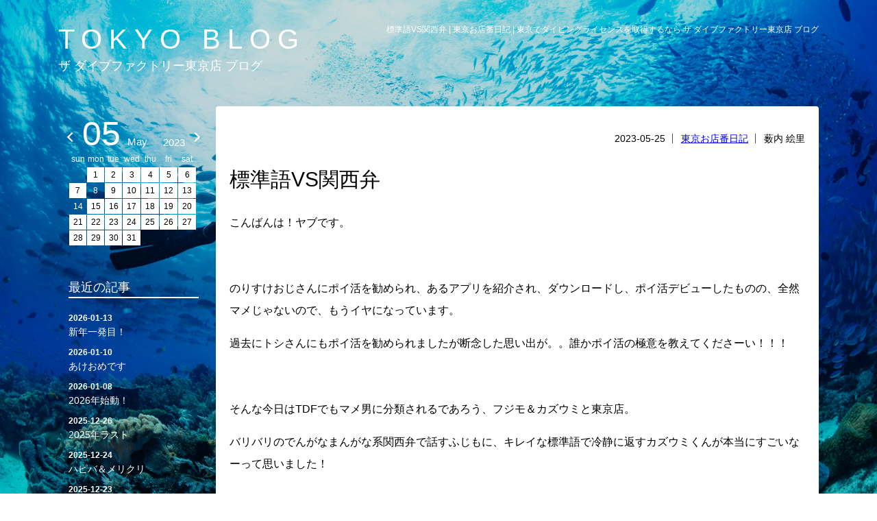

--- FILE ---
content_type: text/html
request_url: https://blog.thedivefactory.jp/2023-05-25.html
body_size: 24904
content:
<!DOCTYPE html>
<html xmlns="http://www.w3.org/1999/xhtml" lang="ja" xml:lang="ja">
<head>
<meta http-equiv="Content-Type" content="text/html; charset=UTF-8">
<meta name="keywords" content="標準語VS関西弁,東京お店番日記,スクーバダイビング,ダイビング,ダイビングショップ,ダイビングライセンス"><meta name="description" content="標準語VS関西弁。東京お店番日記。東京でダイビングライセンス取得するなら、ザ ダイブファクトリー 東京店にお任せください。ザ ダイブファクトリー東京店は、カフェバーも併設した新しいスタイルのダイビングショップです。"><title>標準語VS関西弁 | 東京お店番日記 | 東京でダイビングライセンスを取得するなら ザ ダイブファクトリー東京店 ブログ</title><meta http-equiv="Pragma" content="no-cache" />
<link rel="shortcut icon" href="https://www.tdivefct.co.jp/img/favicon.ico" type="image/vnd.microsoft.icon">
<meta http-equiv="Cache-Control" content="no-cache" />
<meta http-equiv="Expires" content="0" />
<meta name="viewport" content="width=device-width, initial-scale=1" />
<link href="/css/common.css" rel="stylesheet" type="text/css">
<link href="/css/style_blog.css?date=20210319" rel="stylesheet" type="text/css" />
<link href="/css/sp_blog.css" rel="stylesheet" type="text/css" />
<script type="text/javascript" src="//ajax.googleapis.com/ajax/libs/jquery/1.7.1/jquery.min.js"></script>
<script type="text/javascript" src="/js/jquery.matchHeight-min.js"></script>
<script type="text/javascript" src="/js/script.js"></script>
<meta property="og:image" content="https://www.tdivefct.co.jp/img/f_logo.png" />
<meta property="og:type" content="website" />
<meta property="og:site_name" content="ザ ダイブファクトリー東京店" />

<script type="text/javascript" src="/js/jquery.validationEngine-ja.js"></script>
<script type="text/javascript" src="/js/jquery.validationEngine.js"></script>
<script src="/js/masonry.pkgd.min.js"></script> 
<link rel="stylesheet" type="text/css" href="/css/jquery.lightbox-0.5.css" media="screen" />
<script type="text/javascript" src="/js/jquery.lightbox-0.5.js"></script>
<script type="text/javascript">
$(function() {  
	$('.img-r a').lightBox();  
});
</script>
<script type="text/javascript" src="/js/blog.js"></script>
</head>
<body id="blog_detail_page">
<header>
<div class="header_inner_block clearfix">
<div class="title">
<div class="top"><a href="/">TOKYO BLOG</a></div>
<div class="bottom"><h2><a href="/">ザ ダイブファクトリー東京店 ブログ</a></h2></div>
</div>
<div class="right">
<div class="h1"><h1>標準語VS関西弁 | 東京お店番日記 | 東京でダイビングライセンスを取得するなら ザ ダイブファクトリー東京店 ブログ</h1></div><div class="logo"><a href="/"><img src="/img/blog_log.svg" alt="標準語VS関西弁 | 東京お店番日記 | 東京でダイビングライセンスを取得するなら ザ ダイブファクトリー東京店 ブログ"></a></div></div>
</div>
</header>

<div id="body">
  <div id="body_inner" class="clearfix">
    
    <div class="main_box">
      
      <div class="blog_index_area clearfix">
        
        <div class="blog_index_box clearfix">
        <div class="infomationWrap">
                <div class="contents">
                <div class="top">
                    <div class="date">2023-05-25</div>
                    <div class="category"><a href="/tokyo.html">東京お店番日記</a></div>
                    <div class="staff">薮内 絵里</div>
                </div>
                <h2 class="title">標準語VS関西弁</h2>
                <div class="text01">
                <p><p>こんばんは！ヤブです。</p><p><br data-cke-filler="true"></p><p>のりすけおじさんにポイ活を勧められ、あるアプリを紹介され、ダウンロードし、ポイ活デビューしたものの、全然マメじゃないので、もうイヤになっています。</p><p>過去にトシさんにもポイ活を勧められましたが断念した思い出が。。誰かポイ活の極意を教えてくださーい！！！</p><p><br data-cke-filler="true"></p><p>そんな今日はTDFでもマメ男に分類されるであろう、フジモ＆カズウミと東京店。</p><p>バリバリのでんがなまんがな系関西弁で話すふじもに、キレイな標準語で冷静に返すカズウミくんが本当にすごいなーって思いました！</p><p><br data-cke-filler="true"></p><p>キレイな標準語チームのかずうみ酒場と、バリバリ関西弁チームのフジモ酒場の対決です！</p><p>人数ではかずうみチームが勝っていますが、しゃべりの勢いは50/50って感じですかね・・・・笑</p><div class="img"><img src="/file_master/editor/20230525/files/Photo_23-05-25-21-21-58_458.jpg"></div><p>どちらも盛り上がっておりまーす！</p><p><br data-cke-filler="true"></p><p>明日は、フォトコレナイト！！！またブログでもインスタでもお伝えしますねー！！</p><p><br data-cke-filler="true"></p></p>
                </div>
                
                                                                
                </div>
                
            </div>
        </div>
        
      </div>
      
      <div class="detail_pager section">
        <table>
          <tbody>
            <tr>
              <td><ul class="clearfix">
                  <li class="detail_pager02"><a href="/">一覧へ戻る</a></li>
                </ul></td>
            </tr>
          </tbody>
        </table>
      </div>
    </div>
    


<div id="blog_side">
  
  <div class="blog_side_box blog_cal">
  	    <div class="cal_area clearfix">
      <div class="calendarWrap"><div class="top"><div class="ym"><div class="day">05</div><div class="month">May</div><div class="year">2023</div></div><div class="arrow"><div class="prev"><a href="2023-04.html"></a></div><div class="next"><a href="2023-06.html"></a></div></div></div><div class="calendar"><table>

        <thead>
            <tr class="en">
                <th class="sun">sun</th>
                <th>mon</th>
                <th>tue</th>
                <th>wed</th>
                <th>thu</th>
                <th>fri</th>
                <th class="sat">sat</th>
            </tr>
            <tr class="jp">
                <th class="sun">日</th>
                <th>月</th>
                <th>火</th>
                <th>水</th>
                <th>木</th>
                <th>金</th>
                <th class="sat">土</th>
            </tr>
        </thead>
        
<tbody>
     <tr>
     <td class="sun " data-date="none"></td>
     <td  data-date="2023-05-01"><a href="/2023-05-01.html"><span class="day">1</span></a></td>
     <td  data-date="2023-05-02"><a href="/2023-05-02.html"><span class="day">2</span></a></td>
     <td  data-date="2023-05-03"><a href="/2023-05-03.html"><span class="day">3</span></a></td>
     <td  data-date="2023-05-04"><a href="/2023-05-04.html"><span class="day">4</span></a></td>
     <td  data-date="2023-05-05"><a href="/2023-05-05.html"><span class="day">5</span></a></td>
     <td class="sat " data-date="2023-05-06"><a href="/2023-05-06.html"><span class="day">6</span></a></td>
 </tr>
 <tr>
     <td class="sun " data-date="2023-05-07"><a href="/2023-05-07.html"><span class="day">7</span></a></td>
     <td  data-date="2023-05-08"><span class="day">8</span></td>
     <td  data-date="2023-05-09"><a href="/2023-05-09.html"><span class="day">9</span></a></td>
     <td  data-date="2023-05-10"><a href="/2023-05-10.html"><span class="day">10</span></a></td>
     <td  data-date="2023-05-11"><a href="/2023-05-11.html"><span class="day">11</span></a></td>
     <td  data-date="2023-05-12"><a href="/2023-05-12.html"><span class="day">12</span></a></td>
     <td class="sat " data-date="2023-05-13"><a href="/2023-05-13.html"><span class="day">13</span></a></td>
 </tr>
 <tr>
     <td class="sun " data-date="2023-05-14"><span class="day">14</span></td>
     <td  data-date="2023-05-15"><a href="/2023-05-15.html"><span class="day">15</span></a></td>
     <td  data-date="2023-05-16"><a href="/2023-05-16.html"><span class="day">16</span></a></td>
     <td  data-date="2023-05-17"><a href="/2023-05-17.html"><span class="day">17</span></a></td>
     <td  data-date="2023-05-18"><a href="/2023-05-18.html"><span class="day">18</span></a></td>
     <td  data-date="2023-05-19"><a href="/2023-05-19.html"><span class="day">19</span></a></td>
     <td class="sat " data-date="2023-05-20"><a href="/2023-05-20.html"><span class="day">20</span></a></td>
 </tr>
 <tr>
     <td class="sun " data-date="2023-05-21"><a href="/2023-05-21.html"><span class="day">21</span></a></td>
     <td  data-date="2023-05-22"><a href="/2023-05-22.html"><span class="day">22</span></a></td>
     <td  data-date="2023-05-23"><a href="/2023-05-23.html"><span class="day">23</span></a></td>
     <td  data-date="2023-05-24"><a href="/2023-05-24.html"><span class="day">24</span></a></td>
     <td  data-date="2023-05-25"><a href="/2023-05-25.html"><span class="day">25</span></a></td>
     <td  data-date="2023-05-26"><a href="/2023-05-26.html"><span class="day">26</span></a></td>
     <td class="sat " data-date="2023-05-27"><a href="/2023-05-27.html"><span class="day">27</span></a></td>
 </tr>
 <tr>
     <td class="sun " data-date="2023-05-28"><a href="/2023-05-28.html"><span class="day">28</span></a></td>
     <td  data-date="2023-05-29"><a href="/2023-05-29.html"><span class="day">29</span></a></td>
     <td  data-date="2023-05-30"><a href="/2023-05-30.html"><span class="day">30</span></a></td>
     <td  data-date="2023-05-31"><a href="/2023-05-31.html"><span class="day">31</span></a></td>
     <td  data-date="none"></td>
     <td  data-date="none"></td>
     <td  data-date="none"></td>
     <td  data-date="none"></td>
     <td  data-date="none"></td>
     <td class="sat " data-date="none"></td>
 </tr>
</tbody>
</table>
</div></div> 
</div>

  </div>
  
  
  <div class="blog_side_box blog_nav_latest">
    <div class="blog_side_box_ttl">最近の記事</div>
<ul class="list clearfix">
                                                                                                                        
                <li><a href="/2026-01-13.html"><span class="date">2026-01-13</span>新年一発目！</a></li>
                
        
                                                                                                                        
                <li><a href="/2026-01-10.html"><span class="date">2026-01-10</span>あけおめです</a></li>
                
        
                                                                                                                        
                <li><a href="/2026-01-08.html"><span class="date">2026-01-08</span>2026年始動！</a></li>
                
        
                                                                                                                        
                <li><a href="/2025-12-26.html"><span class="date">2025-12-26</span>2025年ラスト</a></li>
                
        
                                                                                                                        
                <li><a href="/2025-12-24.html"><span class="date">2025-12-24</span>ハピバ＆メリクリ</a></li>
                
        
                                                                                                                        
                <li><a href="/2025-12-23.html"><span class="date">2025-12-23</span>全部まとめて</a></li>
                
        
                                                                                                                        
                <li><a href="/2025-12-20.html"><span class="date">2025-12-20</span>ラスト当番！ではないけど</a></li>
                
        
                                                                                                                        
                <li><a href="/2025-12-19.html"><span class="date">2025-12-19</span>2025年もあっという間に</a></li>
                
        
                                                                                                                        
                <li><a href="/2025-12-18.html"><span class="date">2025-12-18</span>今年ラストの東京店番</a></li>
                
        
        </ul> 
  </div>
  <div class="blog_side_box blog_nav_latest">
    <div class="blog_side_box_ttl">カテゴリー</div>
<ul class="list clearfix">
                    <li><a href="/sakaba.html">潜酔酒場からのお知らせ</a></li>
                                                <li><a href="/news.html">最新情報</a></li>
                                <li><a href="/tdf.html">TDFからのお知らせ</a></li>
                                <li><a href="/tokyo.html">東京お店番日記</a></li>
                </ul> 
  </div>
  
  
  <div class="blog_side_box blog_nav_archive">
    <div class="blog_side_box_ttl">過去アーカイブ</div>
<ul class="list clearfix">
            <li class="" data-dom="side_click">
            <span class="year">2026年<span class="btn"></span></span>
            <ul data-dom="side_open">
                                                        <li><a href="/2026-01.html">1月(3)</a></li>
                            </ul>
        </li>
            <li class="" data-dom="side_click">
            <span class="year">2025年<span class="btn"></span></span>
            <ul data-dom="side_open">
                                                        <li><a href="/2025-12.html">12月(15)</a></li>
                                                        <li><a href="/2025-11.html">11月(11)</a></li>
                                                        <li><a href="/2025-10.html">10月(14)</a></li>
                                                        <li><a href="/2025-09.html">9月(10)</a></li>
                                                        <li><a href="/2025-08.html">8月(11)</a></li>
                                                        <li><a href="/2025-07.html">7月(14)</a></li>
                                                        <li><a href="/2025-06.html">6月(11)</a></li>
                                                        <li><a href="/2025-05.html">5月(15)</a></li>
                                                        <li><a href="/2025-04.html">4月(17)</a></li>
                                                        <li><a href="/2025-03.html">3月(18)</a></li>
                                                        <li><a href="/2025-02.html">2月(22)</a></li>
                                                        <li><a href="/2025-01.html">1月(8)</a></li>
                            </ul>
        </li>
            <li class="" data-dom="side_click">
            <span class="year">2024年<span class="btn"></span></span>
            <ul data-dom="side_open">
                                                        <li><a href="/2024-12.html">12月(14)</a></li>
                                                        <li><a href="/2024-11.html">11月(9)</a></li>
                                                        <li><a href="/2024-10.html">10月(12)</a></li>
                                                        <li><a href="/2024-09.html">9月(14)</a></li>
                                                        <li><a href="/2024-08.html">8月(20)</a></li>
                                                        <li><a href="/2024-07.html">7月(22)</a></li>
                                                        <li><a href="/2024-06.html">6月(18)</a></li>
                                                        <li><a href="/2024-05.html">5月(18)</a></li>
                                                        <li><a href="/2024-04.html">4月(23)</a></li>
                                                        <li><a href="/2024-03.html">3月(20)</a></li>
                                                        <li><a href="/2024-02.html">2月(22)</a></li>
                                                        <li><a href="/2024-01.html">1月(15)</a></li>
                            </ul>
        </li>
            <li class="" data-dom="side_click">
            <span class="year">2023年<span class="btn"></span></span>
            <ul data-dom="side_open">
                                                        <li><a href="/2023-12.html">12月(20)</a></li>
                                                        <li><a href="/2023-11.html">11月(24)</a></li>
                                                        <li><a href="/2023-10.html">10月(27)</a></li>
                                                        <li><a href="/2023-09.html">9月(27)</a></li>
                                                        <li><a href="/2023-08.html">8月(28)</a></li>
                                                        <li><a href="/2023-07.html">7月(27)</a></li>
                                                        <li><a href="/2023-06.html">6月(29)</a></li>
                                                        <li><a href="/2023-05.html">5月(29)</a></li>
                                                        <li><a href="/2023-04.html">4月(29)</a></li>
                                                        <li><a href="/2023-03.html">3月(29)</a></li>
                                                        <li><a href="/2023-02.html">2月(27)</a></li>
                                                        <li><a href="/2023-01.html">1月(21)</a></li>
                            </ul>
        </li>
            <li class="" data-dom="side_click">
            <span class="year">2022年<span class="btn"></span></span>
            <ul data-dom="side_open">
                                                        <li><a href="/2022-12.html">12月(23)</a></li>
                                                        <li><a href="/2022-11.html">11月(25)</a></li>
                                                        <li><a href="/2022-10.html">10月(30)</a></li>
                                                        <li><a href="/2022-09.html">9月(26)</a></li>
                                                        <li><a href="/2022-08.html">8月(26)</a></li>
                                                        <li><a href="/2022-07.html">7月(25)</a></li>
                                                        <li><a href="/2022-06.html">6月(29)</a></li>
                                                        <li><a href="/2022-05.html">5月(30)</a></li>
                                                        <li><a href="/2022-04.html">4月(25)</a></li>
                                                        <li><a href="/2022-03.html">3月(23)</a></li>
                                                        <li><a href="/2022-02.html">2月(2)</a></li>
                                                        <li><a href="/2022-01.html">1月(19)</a></li>
                            </ul>
        </li>
            <li class="" data-dom="side_click">
            <span class="year">2021年<span class="btn"></span></span>
            <ul data-dom="side_open">
                                                        <li><a href="/2021-12.html">12月(23)</a></li>
                                                        <li><a href="/2021-11.html">11月(27)</a></li>
                                                        <li><a href="/2021-10.html">10月(30)</a></li>
                                                        <li><a href="/2021-09.html">9月(28)</a></li>
                                                        <li><a href="/2021-08.html">8月(30)</a></li>
                                                        <li><a href="/2021-07.html">7月(29)</a></li>
                                                        <li><a href="/2021-06.html">6月(28)</a></li>
                                                        <li><a href="/2021-05.html">5月(29)</a></li>
                                                        <li><a href="/2021-04.html">4月(29)</a></li>
                                                        <li><a href="/2021-03.html">3月(29)</a></li>
                                                        <li><a href="/2021-02.html">2月(13)</a></li>
                            </ul>
        </li>
    </ul> 
  </div>
	<div class="blog_side_box blonk_link">
    <div class="list">
<div class="title"><a href="https://www.tdivefct.co.jp" target="_blank">THE DIVE FACTORY</a></div>
    <ul class="clearfix">
        <li>
            <a href="https://www.tdivefct.co.jp/let_card.html" target="_blank">
                <div class="img"><img src="https://www.tdivefct.co.jp/img/card_bnr.jpg" alt="ダイビングライセンス 東京都内で取得！"></div>
                <div class="txt">ダイビングライセンス<br>東京都内で取得！</div>
            </a>
        </li>
        <li>
            <a href="https://www.tdivefct.co.jp/" target="_blank">
                <div class="img"><img src="https://www.tdivefct.co.jp/img/dive_bnr.jpg" alt="ダイビングスクール 東京都内で体験！ "></div>
                <div class="txt">ダイビングスクール<br>東京都内で体験！ </div>
            </a>
        </li>
        <li>
            <a href="https://recruit.tdivefct.co.jp/" target="_blank">
                <div class="img"><img src="https://www.tdivefct.co.jp/img/recruit_linkkit_bnr.jpg" alt="東京 ダイビングスクール 採用サイト"></div>
                <div class="txt">東京 ダイビングスクール 採用サイト</div>
            </a>
        </li>
        <li>
        <a href="https://www.thedivefactory.jp/" target="_blank">
            <div class="img"><img src="https://www.tdivefct.co.jp/img/tokyo_kit.jpg" alt="ダイビングスクール 東京店"></div>
            <div class="txt">ダイビングスクール 東京店</div>
        </a>
    </li>
    </ul>
</div>
<div class="list">
    <div class="title"><a href="https://www.superfishdiving.com" target="_blank">SUPER FISH DIVING</a></div>
        <ul class="clearfix">
            <li>
                <a href="https://www.superfishdiving.com/okinawa/" target="_blank">
                    <div class="img"><img src="https://www.tdivefct.co.jp/img/sfd_okinawa.jpg" alt="沖縄のダイビングショップ SFD 沖縄"></div>
                    <div class="txt">沖縄のダイビングショップ<br>SFD 沖縄</div>
                </a>
            </li>
            <!--
            <li>
                <a href="https://www.superfishdiving.com/saipan/" target="_blank">
                    <div class="img"><img src="https://www.tdivefct.co.jp/img/sfd_saipan.jpg" alt="サイパンのダイビングショップ SFD サイパン"></div>
                    <div class="txt">サイパンのダイビングショップ<br>SFD サイパン</div>
                </a>
            </li>
            -->
        </ul>
</div> 
  </div>
</div>

  </div>
</div>

<!--
    <div class="switch">
        <script type="text/javascript" src="/js/cookie.js"></script>
        <script type="text/javascript" src="/js/switch_dummy.js"></script>
    </div>
-->

<!--blog_footer-->
<div id="blog_footer">
  <div class="blog_footer_inner clearfix">
    <p>Copyright (c) MOMA INTERNATIONAL All Rights Reserved.</p>
  </div>
</div>
<!--blog_footer-->

<!-- Global site tag (gtag.js) - Google Analytics -->
<script async src="https://www.googletagmanager.com/gtag/js?id=G-P842CEY1JH"></script>
<script>
  window.dataLayer = window.dataLayer || [];
  function gtag(){dataLayer.push(arguments);}
  gtag('js', new Date());

  gtag('config', 'G-P842CEY1JH');
</script>

<!-- Global site tag (gtag.js) - Google Analytics -->
<script async src="https://www.googletagmanager.com/gtag/js?id=UA-33768522-70"></script>
<script>
  window.dataLayer = window.dataLayer || [];
  function gtag(){dataLayer.push(arguments);}
  gtag('js', new Date());

  gtag('config', 'UA-33768522-70');
</script>
<!-- Google tag (gtag.js) -->
<script async src="https://www.googletagmanager.com/gtag/js?id=G-D9HNY9V0G1"></script>
<script>
  window.dataLayer = window.dataLayer || [];
  function gtag(){dataLayer.push(arguments);}
  gtag('js', new Date());

  gtag('config', 'G-D9HNY9V0G1');
</script>
</body>
</html>

--- FILE ---
content_type: text/css
request_url: https://blog.thedivefactory.jp/css/common.css
body_size: 3711
content:
@charset "UTF-8";
/* CSS Document */

html, body, div, span, applet, object, iframe, h1, h2, h3, h4, h5, h6, p, blockquote, pre, a, abbr, acronym, address, cite, code, del, dfn, em, img, ins, kbd, q, s, samp, small, strike, strong, sub, sup, tt, var, b, u, i, center, dl, dt, dd, ol, ul, li, fieldset, form, label, legend, table, caption, tbody, tfoot, thead, tr, th, td {margin: 0;padding: 0;border: 0;outline: 0;font-size: 100%;vertical-align: baseline;background: transparent;}
body {line-height: 1;font-family: -apple-system, BlinkMacSystemFont, "Helvetica Neue", HelveticaNeue, "Segoe UI", "游ゴシック体", YuGothic, "Yu Gothic M", "游ゴシック Medium", "Yu Gothic Medium", "ヒラギノ角ゴ ProN W3", "Hiragino Kaku Gothic ProN W3", HiraKakuProN-W3, "ヒラギノ角ゴ ProN", "Hiragino Kaku Gothic ProN", "ヒラギノ角ゴ Pro", "Hiragino Kaku Gothic Pro", "メイリオ", Meiryo, Osaka, "ＭＳ Ｐゴシック", "MS PGothic", sans-serif;}
ol, ul {list-style: none;}
blockquote, q {quotes: none;}
blockquote:before, blockquote:after, q:before, q:after {content: '';content: none;}
/* remember to define focus styles! */
:focus {outline: 0;}
/* remember to highlight inserts somehow! */
ins {text-decoration: none;}
del {text-decoration: line-through;}
/* tables still need 'cellspacing=&quot;0&quot;' in the markup */
table {border-collapse: collapse;border-spacing: 0;}
.clearfix,.cleafix{zoom:1;}
.clearfix:after,.cleafix:after{content: "";display: block;clear: both;}
/*common*/
.mt0 {margin-top:0;}
.mt5 {margin-top:5px;}
.mt10 {margin-top:10px;}
.mt15 {margin-top:15px;}
.mt20 {margin-top:20px;}
.mt30 {margin-top:30px;}
.mt40 {margin-top:40px;}
.mt50 {margin-top:50px;}
.mt60 {margin-top:60px;}
.mt70 {margin-top:70px;}
.mt80 {margin-top:80px;}
.mt90 {margin-top:90px;}
.mt100 {margin-top:100px;}
.mb0 {margin-bottom:0;}
.mb5 {margin-bottom:5px;}
.mb10 {margin-bottom:10px;}
.mb20 {margin-bottom:20px;}
.mb30 {margin-bottom:30px;}
.mb40 {margin-bottom:40px;}
.mb50 {margin-bottom:50px;}
.mb60 {margin-bottom:60px;}
.mb70 {margin-bottom:70px;}
.mb80 {margin-bottom:80px;}
.mb90 {margin-bottom:90px;}
.mb100 {margin-bottom:100px;}
.ml0 {margin-left:0;}
.ml5 {margin-left:5px;}
.ml10 {margin-left:10px;}
.ml20 {margin-left:20px;}
.ml30 {margin-left:30px;}
.mr0 {margin-right:0;}
.mr5 {margin-right:5px;}
.mr10 {margin-right:10px;}
.mr20 {margin-right:20px;}
.mr30 {margin-right:30px;}
.pt0 {padding-top:0;}
.pt5 {padding-top:5px;}
.pt10 {padding-top:10px;}
.pt20 {padding-top:20px;}
.pt30 {padding-top:30px;}
.pb0 {padding-bottom:0;}
.pb5 {padding-bottom:5px;}
.pb10 {padding-bottom:10px;}
.pb20 {padding-bottom:20px;}
.pb30 {padding-bottom:30px;}
.f9 {font-size:9px;}
.f10 {font-size:10px;}
.f11 {font-size:11px;}
.f12 {font-size:12px;}
.f13 {font-size:13px;}
.f14 {font-size:14px;}
.f15 {font-size:15px;}
.f16 {font-size:16px;}
.f17 {font-size:17px;}
.f18 {font-size:18px;}
.f19 {font-size:19px;}
.f20 {font-size:20px;}
.f21 {font-size:21px;}
.f22 {font-size:22px;}
.f23 {font-size:23px;}
.f24 {font-size:24px;}
.f25 {font-size:25px;}
.f26 {font-size:26px;}
.f27 {font-size:27px;}
.f28 {font-size:28px;}
.f29 {font-size:29px;}
.f30 {font-size:30px;}
.f31 {font-size:31px;}
.f32 {font-size:32px;}
.f33 {font-size:33px;}
.f34 {font-size:34px;}
.f35 {font-size:35px;}
.f36 {font-size:36px;}
.f37 {font-size:37px;}
.f38 {font-size:38px;}
.f39 {font-size:39px;}
.f40 {font-size:40px;}
.f41 {font-size:41px;}
.f42 {font-size:42px;}
.f43 {font-size:43px;}
.f44 {font-size:44px;}
.f45 {font-size:45px;}
.floatLeft {float:left;}
.floatRight {float:right;}
.floatNone {float:none;}
.borderNone {border:none;}
.taLeft {text-align:left;}
.taRight {text-align:right;}
.taCenter {text-align:center;}

--- FILE ---
content_type: image/svg+xml
request_url: https://blog.thedivefactory.jp/img/blog_log.svg
body_size: 85169
content:
<?xml version="1.0" encoding="utf-8"?>
<!-- Generator: Adobe Illustrator 14.0.0, SVG Export Plug-In  -->
<!DOCTYPE svg PUBLIC "-//W3C//DTD SVG 1.1//EN" "http://www.w3.org/Graphics/SVG/1.1/DTD/svg11.dtd" [
	<!ENTITY ns_flows "http://ns.adobe.com/Flows/1.0/">
]>
<svg version="1.1"
	 xmlns="http://www.w3.org/2000/svg" xmlns:xlink="http://www.w3.org/1999/xlink" xmlns:a="http://ns.adobe.com/AdobeSVGViewerExtensions/3.0/"
	 x="0px" y="0px" width="130px" height="50px" viewBox="913.305 555.674 130 50" enable-background="new 913.305 555.674 130 50"
	 xml:space="preserve">
<defs>
</defs>
<g>
	<defs>
		<rect id="SVGID_1_" x="1412.5" width="1410" height="2750"/>
	</defs>
	<clipPath id="SVGID_2_">
		<use xlink:href="#SVGID_1_"  overflow="visible"/>
	</clipPath>
	<g id="OS6jMW_3_" clip-path="url(#SVGID_2_)">
		<g id="OS6jMW_6_">
			<g>
				<g id="shutterstock_x5F_207325723.psd_1_">
					
						<image overflow="visible" width="1500" height="1000" id="shutterstock_x5F_207325723_1_" xlink:href="[data-uri]
EAMCAwYAAGZKAADOYwAA3TH/2wCEABALCwsMCxAMDBAXDw0PFxsUEBAUGx8XFxcXFx8eFxoaGhoX
Hh4jJSclIx4vLzMzLy9AQEBAQEBAQEBAQEBAQEABEQ8PERMRFRISFRQRFBEUGhQWFhQaJhoaHBoa
JjAjHh4eHiMwKy4nJycuKzU1MDA1NUBAP0BAQEBAQEBAQEBAQP/CABEIA+EF0gMBIgACEQEDEQH/
xACyAAADAQEBAQAAAAAAAAAAAAAAAQIDBAUGAQEBAQEBAQEAAAAAAAAAAAAAAQIDBAUGEAACAgIC
AgIBAwUBAQEBAQAAARECEgMQIRMEIDEwIhQFQFBBMiMzYBVDBhEAAgADBwQCAgICAgMAAAAAAAER
ITEQIDBAYLECUHFyg3CEggNBEmFDUUQiQjMSAAEEAgEDBAIDAQEAAAAAAAABESExECAwQFACYEEi
MlFhgHEScKD/2gAMAwEAAhEDEQAAAOWbn73xUxiGxDYhuJbBNghuJKBDBFAhgihUNklBJRCGySgQ
wRQSUySgkoVDcS2CGCGCGCKCRskoEMENrJTiWWZqipG0koEU5c2FiKFltI2iUlliGCGySgkpCGyS
0slCSUElCobJHUQUVJSENxJQIYIYE0ElBJSEUzMoJKVJUJIwlsACWFrNkqioKElsIVqpLCC1EFFk
logoqVaJKFgpIihYKLJVBKoJVokpVJSJKRJSToKMdInSblFCIbVDcIbJbBFAhgiiJbBFCooRDIRQ
stghskoENklAhkIoEMVDBDBFAgAGCGySgTblmdJJKLEMVDZJpMSWiSlQrUSUVJQIYSUJJQSULJSR
DayUkRQTQS1nQSUVJQIbiSgljJGCKCSgRVy4lqpKCRiIoJKCSkABJQSrVS2kQwkpCGA0hKkklFSU
hpqUTLIoDbnpTUlLWJKCRoRRUFBKoJKRJRUFBBQQUVBQSqDoGc9wrm5QywG4TGqGxDcSUCGySgQ2
IbllsENktghghslsENyyUEtiIYqKBDBDBDZJQIYIYIoJbISpCKKkoFaqahUIlaJKBDCSgQwkoJKC
SgkoJKViGCGCKJUqCWwQwkoENklBJQSUCG1kYKgiRlOaIkqjMoJGVJQkjayqEkoIKCRlIZBFok0k
kp2QtYJKZmUrJKAVzLBTshawSrKhaIlUJJQQUqkoJVolWqlWiVaSVaJVqtyjnuJtWS20TYqbBFEI
bJbBDYhuWWwQwTYIYIoJbBDcSUCGKhsQwQ2SUEtghskoJbBDIQ2SUhDFQxBMEU1koEU5YGUlQiKS
oYiKSoYktsgtElBJQSUElBJQSUEtgigkoJKFkoENxJSEUElMlgslMgoRMJZKKkoRJiy2IpoEwJVF
klBIwkoJWiIKKlWiRiSUEqgkpUlQklpZVCIpy5rfKpKVkqwgoSVQSrVQUEplJUEqhNijG81pNibE
TbllsE2KhgmyEUCGyWwQwRQIbJKIQxUUElBLbJKBDBDZLYIbiShZbZJQSUEuglWiSgkoJbZJQS2Q
5oWSgkpkFBJYQ2CVokoJKEkoJGCGCKCShZKEkoEMVDZLYS2LLYIbJKUSUVLZAMWVRYiiJGCGyC0S
UWQUEq0SUJBTIKCGynNqXMoskYS3RmUEK1ZJQSUhKglgOWKky5kpkK0SrVSUkkoIKKhWiSisy0m4
zG4VyibLExypjExqhkJsE2CGyWwRRLLYIoENklBLYqG5JbBFCyUEtskoJKBFBLZKigkoJKCSgkoJ
KCSgkoJbBMcqGySgkopKiJKCSipKCSgkbIKCShJKFkoSWxUUElBLZCVBLYIpKhiIoWSgkoEMJKBK
gltkjQhhJQSqEkoqSggoJVpJKCRiSrFgosh0EFhCtElFSUEFCQUEOggoqVQSUiShIKKlUEq0klKp
KRJSNijGs1SsTGIbENiG5ZbYhtUMhFAhsltklBLZCKFlsEUElBLYIoEMVFEIYIbJKBDFQ2SUEthJ
QSUElBJQJUEtghuWWwTYJUEthJQSUElBIwRSENkqipbBDIRTIKBDCSgQwQwRQstoBkSMsRQslBJT
iGMQ0IZSGEthJSRKgkYSUyVaIKLJLRKtElMzLSIYE0iSipKRKsSCwhWVCsIoAgYilZKsIKVSUkSo
IKCCizYZjec2rlFAhsQ3KigTZCbFQ2S2yWwRRLJQIbJbBFCy2CGCGQigQwTYqGCGySglsENyy2El
AhhLYSUCVokoJdBJQSaJZGAqIkoqS1ElFSUhDEQwQwQwQxUMEUEjZJQSUCGQhghghghghgikIpCY
CYCVBJQJUhDKSoJKQhiJUEjBKgkoJGElFklBKoJVCSULJRZBQSMEwJKSSrKxeiIdBKtEq1ZJSHnp
JJSslWjUZnUTaZQ3SbJU2CbcqGyWwRQIblQwQ2IYqGxDIRQstghghsQwQ2S2SoYIYJsEMEMEMEUE
tghghhLbEm5ZGUiiEAAwQ2SUCTBDAVBIwQykMEMEMEMEMEMENxJQSUElBJQS2CVBJQSUCGElAlQS
UElIQwlsJGUhglSRDBDBDCRglQJUEjBKhJKKkoWVQklIkoErRAyxKgkYSUqkoSVQQUrJKCCkJUq1
GYuatXKY1TYJslBgmwTZKhgDBNiobJKIQ2S2KhgmwQwQ3CGCGKhskoJbBDBDZJQS2CGCKCShZKEQ
yENrLYSUElBJQS2CGCGCGCGCGCGCVBJQSUCGCGCGyRghghskYIYCYIYIYCoJGCGySkIYIYSUElIQ
wSoJGWSUElIQwkpCGyRglQSUhDBAUikIYklIRVGStEOlYlQSUiSkJUrMzRIhiyqLIKDQozrIpXKG
xMYmOVNghtUMgGKDBMcIYIYoMENktghuJbBDFRQIYIYIoJKCWwQwQ2SUQhioYIpCGAMEqQAxDBDZ
JQSUhDBDBDZIwRQSUEjBDBDBDBDBMATBDBMAVBLYIYIZElFIYSUCGCGCTBDBDBKgSoJKQhiJUEjK
SoJKQhglQRTCVQS6RJSEMqSgkbJYhDElUhCVlDCSkSUiUKxlBKoJGJoMzrNUrlNtUNiGxDFBkJjE
MUGCY4QwTYIYoMENwhghslsVDBDBNghghghgigQyEMEME2CGCGKhghiIYoMiWykAIYIYiGKhiJjV
DBDBDCShJbQhghgJghgmCgADUAykMhDBDVAyEMEMEMEqKkpCKQhghglSEMRDCSkIZSVAlQSMEMEM
JGCGCVAlSJKLJVBJSJKRJTHPTOdcwzeJGzMtElKkqSJUjQZmwqViYxMAY1THCGCbBNiobhDZLYqG
yWwQwBkIbEMEMVDBNghghgiiEMEMEMEUEtghghgikIYIoEMlkosSoJGgGCKQhghgmwQwQyEMpDBK
gkYKL8Su+Pjs94+30+Fuvu7+I9Lnr6Z+b3S6DAGQhioaQVAikqGCGCGCGCVBJSpDBDBDQhiIYSME
MpDBDCRghiIYJUlQwQxEqFkZYkmCpCGElSDQIZZIwkYJUkSoqRhYzNhUrAYIbExqmOE2CG1QyAYJ
jEMExiGKmOEMENiGCGCbFQyEME2CGCGCGCYADEMEMEMEME2CVBLYIcjABMEMENkjBDQOM03OSa7T
l6ZWMEMJGCGjL5X6X5X08Inun3eXy40z7sdNtuN5fQ5sPN1+x9L4z7Dw+rUHKgYlSAGIZCGUhghg
hhJSEMEMEMENCGCGCVIQwQypGCGCGCAAAEwQxEAIZWdUiY1QhgptEtlkjCRhIwSc2MTEMLGZsKlY
DBMagyAYAwTGqGQAxMAGCGxDJUMAYJgAwQwTABghkIYoAAMQwQxEMAYIYqGCGCYAAJgE2hDBDElp
gMFNeXZvwcS7+d5Ou/nS6jUj2/G7vP6PXJvzetDQhiJODzPne3zPp+Ptwefo4YToba3Rnngma33/
AFXg/Q/G+iMfLaGKigQwQwQwQwQwQ0IYIYIYIYSMEMENAmCGUlQkjBDBDQhghghhIykAIGIaAYSO
RoSAOkMiRlSPMtDEqSIarQDNlUrAYAOUBgDEwAZKDBMAGADEMAGIZKAxDBMABiGCGAMEMhMAAAYI
YIYJgAwQwQwQwQwQwEwQwQwlWENgvJ9ji1nydF1e3w+Ut8+/l6NJ35d+TTTCX2OnyfW8P0GmZ0hh
PL1+PqfNcpH2/F0Xz7deOm2XRy41l0zz6+fc6bv0fr8Xd8X6SY86QwBioGIYIYIYSMRDFQwQxEqQ
hghghgkwQwQykmCGCGCAEMEMqRoBhDYIYIYJMFNSjVAkwQwkYSqKmblBgJMLGSymIAxMFGADABiY
QMAGKmMQwBghgmEAxUwAYIYJgAwQwAABiGQmAAADEMEMEwAAAYgYhgk5CkwBiVIRQLDdJ4XVC9fk
ww7MfR5TbPSaMOqcdef2/E9Lz9+8Zw9CVIj5n6T47vz8lxv9fxyyfRjq6Offjw6sNObj1x7OH2+f
X6DojT5P0EADATAE2IYIaEMEMEMEMEAIYIYIaEMEMpDBACGCGkExUNIAUJghggBDBDQJglQQ2CGh
DBJlJMRJggBDQhZS9IGdJNbwwAYQNNQGAAwBgQMABqAAwAAAYhkAADAAAGIYJgAAAxDAAACAABgm
AAAAAxUMEMRKgQxUNAMBNIAHncPq+R34bTlv6vHLS1nS+bTO8erjvl39++fo8nrEyXi+L+p+O9vm
5uvl7PpebKaXozv1cPTy5dPMseO6+m+d+u8Pq76H4fWhgAKmAAxDBDBAAACYIYIYIBEMEMEAAFIY
IAEwQwQFAAgAmgltACGACYIAEwQAJgkwQFIAQPNnOfGxr068f0OPTSEuPb1ThI6wX0vCwBgDAgaY
NNQAYAwIGgYAxMAFGmAAADAAAGmAAAA0wAgAGmAAAAADAAAAAAAaAYIATGIYIYIaAaMvF97yenPy
u/h29vz9cuhb58m5dRl18fH1et6Xh+14/XScY3898t7/AIH0vGt89Pf54TO0NMyLwcebfrfZfM/W
fK9jbPP2QwAIAKAIAFAEABDKQwQwQ0AAACGgABMEACZSGgABMEMRAKACGgTBDBDQACGkEwQKgAER
Lc48XPfpT468vo9LjWmdc2PeR4ufraZ15p65XeI+p89uQpyxuXDEFCChA2iViYxA2gbQMQMCGIGJ
jEDEDaBiBiYADEwABgAAAAwAAAAAhoBiaiaABBpqACYAAAAcXblZ8/j2cnu8HqLLZjm58eTrz9bl
lzrp9D8r9H5vR34b8Xm9Py/kdvB9XwbK17uElLSVUrhth6Pi7fS+5xd3yPcAZ0ADAAAAAABMAAQw
QwQAAAmCGgAsQwQ0CYIaAAQwQAAAAIAAABAJgCAAABACBAs6xvk4PWXn7eT2d22Nee+y1I0xiJrP
n1z5+jwpfRPnT08PsyV7/HbgS3AtuCLcBbhlOHFEhZItkhTkinDKJZRIUIKJIoQrEDcsYgoljchR
IUIKJCnIUSFCBiCiQoQMRDEDEFIAaBiBiBiBiBoDzPK+g+f9PlrTzc/Z5PO49ufz+ru7/K7/AFeb
f6f5P6vzej1PM9LyfH6vl+H0MPr/AClO/DvWz4tmto0w7Yn3fI+q8Hp9vVP5ntYmAIYAACYAAAAA
AACaAAaAAABAAAimgAENAAAAAAIAAAAEACYSwENDQgAEKC359cevY45+Wzo+f9SvRvO45pw5s668
uac66qyuXL5r6HwevLmKPRw+yUr1cNHm5bcBoQ5bIDQhlkOLIa2SFkkWSFkMokWyQpw4okKchRIW
SFEktkhRIWSFEhTkKJCiXFEhThlEi04ZRIUSFEhRIWSFOAtSFkBRIU4B+X6cXPyPH73g/R+elPT2
4ZwNH9b8f9j4vf6PlenweX0/Ma69P0vl+R5X0nheT18mtdmtVx+1xe7xX9f4v0Xg92xD8voshlEh
RLG5BiBuQpIGIGSxiBkhRIUkDEhiBiBoKAQxAxAxEAimIGSDEDQikgYgQIpIGhC8v0fGl5/Uw9Hy
98/E6vGrXu83v1PoN/O5Oe3zxObtl14ZufNzeL35dHmqfR5+4Qv3wn6vIwJWJoUhaERRNKBKW5a0
4cUSLYErchQEoMEwGJg5ChNRpwCChMBAwBgAJgAMQUIViCknDAATBgACoElktWSFCQxMYiGgpgoz
+e+lx1n4fX1+L2+Hx714OfX1/qvkvpdT1eTr5/H6/A9Dz+j0ea/nfsuGXwvV2y6cuHTP1brt7Zrx
+sctW0SsAAQwAAAABAxAyWNCGIViSUJLQkMQMSKJCkgZIUSFJAyQokGJFEhRKKJCiAogqlz8fPfr
LmWNaeN6HBy67+p4nfx6Z+X6Ph9cdl+bUvZlz6S79Pnkej5/FwbxfBfZ34cvT6u+OvEe2c+nYpPq
/G0eSTYy0lTIs0rBm94XneikiqxqtTNS6POjR5OXUlLZjFz0rATorkuXpeNTeigNCHLaSGJWW4Ua
KKKci0QxgFCQ1Cuda52bmLl1eTW3NSpgrAhMBDYhggVUpZTTlAkZDSyRWITm+a+s+e78fI8n0p9P
CfovC76+uzL+d7flTo5O/D6HHxs9Y9Hy9+Tpj0ve4/T8nsYjOhgDCARTGoAVNohiFEOxMITSqgJU
hWMEMloway3IDBJoALABRUhDlGpEoTUQxAAJiCaYmiTRMapcyyM8eqV511Xz6eTze7keJfr6ZviT
7+XPp4GX0Lj5fH6mLPlr+iyrwcPf5kwPQI6Cz6fyc1sM5aMVokdZ2jbc0NC3eFS6zLiqgV56K5mp
aaUaZ7ZmmcJQtc9r57mt6jXPVNmdE1JLKuZLFh0yCgTQWhzSYIJskpCcFmjzqW5EsDVxQEruEupg
zczctJNRpwOQokCk1BIokR8XXFnw+HufOaVp53pS/ddGOseDw9/H6/J4vT53pcum/bx/R9cd1h4/
UkFjbJqWxJbFCkACoYiHAVndhNkslMSoIbBTYQ6mk5pBpyk2jJaLWZHmmjysaINFDHQKCkaclE0T
QgzWGuWzwNZ3fI061zqa6VyFz1nPpnpqpeehm5i7is7ebnOmlENQ1UXkRlc3Goyy5J9fjYqROmDT
lk0ZFpLShM3WLs6LwrPTRS40ebW3lKbTmWWSITQk0lc61hMu5hJ1rlo3vEXpfJrNa5XMuOe73x5L
61GfRGme1hGelGSuNjGa3nENXnRoJTTgz1ja+a43WZNUK0mqc3BpIinLK0FzYXLauamnU1EayYrS
bjn+W+08nxfR+G+r8n6T0eX1sdubry8LP1MdZ+P9jHt6c9PpvE9zO7UHO0Syk6WCyUAAQU86WkVK
KksFKxAkohlpSW5qVKpAFSFNxZmzRw5qyUrQJKeOsbHPpZdZqXdZVNNSrNFmyqhGspSpLPXPQyqx
xSSW6M1tmmStayltnNREcjn668ox17cuDPXH1V5azv1b8jXO/Rz4lnp0rkNZ9IwJrtWa9HDRKzOe
hWYaNM6vBLtGauLeRc7PFy71hpNaCqaktpNCmreQbLFGkq7EaEqbJVNTYOGluEa1zkvSudHTXLR0
RijRRVxoiptVV53FsnRVLWhOUABoCSWaQWGiubStZ1DosCJTUyopVU1nbFamSzNo5czWiK8H0PG7
sNfV5Ovnrl9Hm6b+V9nO78/bj7cfW7sNsKauahVFmhncstpLQTSTLJYrLeMp0rEmtFitY6Hx0nSY
KXecJ1nqXI06q59JupolhWrmWos2eJLsYFdL5CXrOQOo5rXWYQ3Jc6vIzvSc41jeI0XKOoOSO2bj
kOoTifVOs50Zy6rGl1rKZrbFtcM+uLjmWrueWevNMI6dJfNXpZy8S7srnkOkuGdBjtkvPXfj6l+R
cern56TuXG7O2+IZ9CvPuXuOSjqrjLPQvz9c77Fi89LgLmFomZHKEM1zVBTuKl0vF56b3yqa6zjE
6p5VrHUuek6HjEvXp5416L86867Dnqa0WRZq821QkWZZs9d8Oi9xhfPtTzpq3LmmSjSufSLhkuBa
3yi9JVkSa1yXZ1Rms6shmtYmd7Thpnp0y18/6Xm9PLp6fL2c9L1eT4fl+n+W4eqPp/O97fL19Mr6
cbeaXWc5s0MncVlpncRMxvhrWdrdYk3u+epdnjc3qnWemLeesamFJpCZlHXVnG+tRyx04a54rV6x
nWhLnZS3edZ60QpdUtGs7FLcuprFaLWMloriJ1zRXE2bnOl6M84s1rkzuPRjho6jHeaVWZ6znWSM
kTYzvl3g0kXPWTMu66cpnWM9OfDpz1zyLnWOkRjp5hovX5k3rcYruuXzn3THMdaY5q1hkvJV06cR
L6O3k1L6efDVzslo55T1TLyvptebToc1i9Rcl0M5Tqc1y3pCXpzrOuquFL258b1jozirl1Wqxs9M
dykY7DdLOfTWdcC9BXPnz34a5cujrXPTTGsdtXzcyek/GzY9vHy7ue58Sk7zzJmfQPMbHq58RNb3
xrfPqrjdnY8ax2mM249r5VO+no+b6XH3duemfzvt+Zy93j+j53RpxV9H4PpeH76+V+n8T0+auuPb
z4eb3fF9q/Cuz3H5Gk7ekuEXtyzus3o7jOenMwduyHsprnrVWXedY6glVhU1mtZSSc9Z0xDXPHLs
NcuJ9KvPDSqVWjHWqzGtjFzVzmtZ1rCo6dOQz16Jxdm1c9TWszBtXGXHZGDmtJwnWNoSuZadzVxW
el1Jnpnl0Zpi3Vxiumpvl00zxshYpucs2dUYZY6dBzEb54KzvMjOrnz+X2+P2J8TNr3Z8XVPTfFr
eHQo31yg6KZ5q6bObTpub59NYz0DPOuieTO59B+ck9WvKpPUPOZ6Bw1HTnOhK3qa413uOLXpc1zH
Qk4471Zxa9LM9s4z16r4HNdz86T1K8Yj2Z8aGPanyJmPTz8xax6C88ue9cNzPRgkwKy5hsqrW2tR
PRC4G+eVVJz6dUaGPTjnvz3gnka5dFc1LcvE6PU8T2/L9btVT4PucHj+95fbxcNan0/zfpd3N1/H
/U8fj+342pAn9n8mlauYbuyDaW1ctbrMt3OaV6zima9DTyFjfu14m0162nj2361eXrOvoHApv0Di
6JvZ43OlZ6oxKjXJtaLmaJRy5SHNznz75dPNhGs9PPi9tFwnsrO+TfapvA1iVXCXa+XNr0H5bl78
+azSLsyNIQJmnkFxlOrMH0mNxVE3hOmdzKoIWq59eXHsx1zwe1VynTny7aDOfbzM/Wfu+Z49+k9T
i16ncY7MZ025JPQngJN8pq4FtcnLn1xqcq7NJvz36VzfmX6JZwV3NOOuxy8h0xZk6Ll3NZ6ba4Vj
vpEQz0PkyZ645XrlWVGuWM7Y2MmY0JeROqyyt2oOGaqUa5juoepqRSEdTUri4WtMXLvGSl2nKpJB
yPq5t89+mJ3x6fPNZvlnP0jPXzn19VvnexOnj+xusTz/AEL5+l9OWPJ6vF28t6xp5Pbl5fsedl5V
69P2vzHBfo0vmHVj045gtc6rNRcppAUyR1qdOJdys4315M870GcVopZpKHpkL068I16u3ik7e3fh
7Z37Ovk7Z9PfzzN0Vzz08/a+boz2txE3rlJc5c/dhrhzPXfXPl16Nc9stdDn6YS57nqnkd59Gaa5
Z9d2eeegrnjXVCY1UWTDzuEJXO2nLWevXfPv5vblz92ed8Mdc9OHO9y5xnZY682XVl14YRvO+Vmp
NN8Mb5ehnwTqeguK7jpWDvPUirGy6l6WZ63ri5XeM10HHK9k8c3HXPKrOmMGaI2TPbXSbzu1no7V
56TjcXGGPVO+PNrvczgdGRhFTrEF6ZuMbZolWebczSzZaRV1cjpjRF1sYuXUgrR5MuVMlGak3iFL
Uk5zbzCzMNNubbPV7c7zfUXFHP29Gnna5emYb+T7cLd+f0z0c2XXHo8tnbi+jIzq+ecM6rR7enxm
vJpvJxa5dPHyR08nX57eWrDGN841vhRTtBQbacrt6q5qm9sbm5xz2y1zmbcmLrPOtDN4VRMlZEN3
pzW30aczk6Hylndr5ul33qO96OKfWbfinrzrPma9uYtsHne8ZJq86tnnz7Xc+YehnrGOsYp015xc
+pXlPPX0Z4dsde3IOXfmx6Fvlz6btOd1hqazzRcdZxqTpxzkqUTpq8p59PROYx080t+7587Vs4y1
DN1itXprjGu1cbjpWFWaKbZlXaZPYTFbteauvob8/T0TOuXTprO8dZ587658/DOfVnyRn1Y8xaz6
GfE2euedzO0wkczFuzypHRe8mfQM52XqZPfRvmvdS4LaEzLTICGSRakqk1JIyRGiWFcwmVJmWqhh
KxLN1lGR0YaY9HZfPp4vvdWnJfL19ODAqMt42nmDflMbw26/Mj0fP9C/L07eXuw51rHbln2zfC99
rnlXc2+E6sd4zgjXndRW8tq1iOlLjrIzeVyQy2c8+mbeRdE1kaGWaslibUqY8kDzEAr0yF9Xs+f1
ej3s/N6tdr5+jLeMtIx1x7efNOeaud4biY1rjl09TbyNM9PWnh6cdlzei18ZejzdPNzhlc73xTnr
61+Ppz6+tPDeOuvPsHNPVNzyLojWMxTrGihZ31kGOvBVadfPpc6Xji+mreaugayrQIs0RWpl1WM1
0VzWdF47562OcdlWUXHTPItcurHm5840xFjk5bsQzRNuwadjE0FS0RbJ0TLeZbZnRq81Los0milo
Ikus6KUxLsslJqs1WihyWBIhhI3JLppCtLA5zaQlrbHTn6N9ebo831OhxXD3giaZGi5xtNks0ueP
n9Dl158Xquvk551jt4o1z2uJJx1jq04XN9V8dJ1TlvrWVdWmtcUdJrnznTzXGmmF21Eq4uZTNOBK
mUaLMtcsiSggolgpSoHCTISqZU5q2ujnden1+H0z0evHJtPROPZVnDfTFzhl0rXLhz78N8ebLfPf
KKmGt+jz7xv0zy6z07OYN88Y2z1mZFnY4JrS8Jl664TPTuz5q495Knn02rnvO+4gXOg9/wAvUhii
5uJVFis0Sa0cZroqa5r6bm8NdIzsWGes9OXOtc9pzV56XhSLPTPhpNmSbrYWqsyN4M3QgmqbmoYn
SYAIpjZLohFKk0AmCAhywlUpAHSpBcohsqSRiNyWCaJm01DpKtc3z63UXx9HVvy9Hh+5orMejOb4
7Ol8Ous9UzNxolN5xpxLr5ezCOXfDpniz6+XeMzpy3059mbVOZOrlqa7VkY9FaRtosejn3JgOvlS
ublFBDasSagVNYLCBpAKWJpRJpMsgZCZbJVVDJLlC108lTXrdPld09nREVOsFK5mQucsOvPfHhx9
DHfDlNM0IsJbKblplOstzOizcZ3U1zu00hqACVVM2+gYmenpTyTePZPKaz0xlNzs+Yrs383eOrFY
zOixq3Sp1ZmdM2UhaIUtUQ5aatBqZLWdYUMxK0xqtlFbNaWvIdOZlRbMusi1Ctu8Hb1PlrLecamK
mFq1UJdTNRs+dxvM1QrRDSRkkW5aUTSNOaQnQUsxFEQXMQNTV6YXx9nZeK8P3uxc98vSYvk2hYPe
ezTjvlvrXNz9vNeSPb8W5H14Id6xJZrM3NoXDzNXDNHmRrtx1N75yaxbh6zUtJIIaFk2jSiSxiYh
sScgiZakMWWiVgrKJeijRTSYgaI115np1PjNXtvzy67+nytZv04x38/unLaJeeOme/j58/QwvLiL
npzd5XNaTd8+/LHcY6+fXWrnkx9HHWeM6Z3z5V0SYx0KVnQZ64TS1xKfQxnpvvlwR341yVb3lLQZ
zq0ab8lSdGM6SZZ9KTkz6ufXSWF1QVMxOoYvRrNpTO5mYyw0xJvNNda5q1rasqt3maayy7lZ58+l
C8F9SZwW0XnmXmjlGdynUs2nM1JMXUBcSW2SWVU0zTBlkrNbgNEElQoW4RdUmhN3y9uVB5fpdGvO
ef6WuXG9zeaKznqvF4MfU5e/i4lovd8mBzrJpFs63lreRntjEtK60I1SqhTGwmwNOmJ2DCQG4hXK
sQMCxOTVtJVQkoqQhOUBkjIdNUyKJzuc1yzJBOgpN7pzVlBVzfRzE131xbef29KyjzezoU7axyc/
oZejycE9WHfy5grKIma1MlNamUze04qtplsE1mvUQY7bY7Ya89VjNd1cDTtOJHc/PDvniqupZNjQ
nWydNd5rn16lz68s9bXiXpKvLXXjvz4prWVLzzbUS1tCIpyzS8rzioqszJuc6d4C9ZyS1215+ldy
5XZ0LB6m+ZRjPVNvK+iDJpJdZ3JoGjWC6Q5F1wmBokVpzKTQAhw5UqalbgkpzvnpIjn3vaNvL9XN
7Pl7eCfQa8Om+dzw5dePTzaaYVvjhnph6vCTNdebpmsOKmSklm6qSRUyih3L0z0YFU2OocWSMsSW
yaRNgkFDTVCKoS1dKxa2S60AkiNokRNSynMCoyUqNaqKWrFXRnZVjqtHPIM7ei+Im+p8lZ69N8x5
fV1befc30588evx64qN86WaWyZNDKlqLM7ynVY6ZLSLnpAz0xxvKZpxUaa4057YqRM01qda03yV2
tcnrijqXLGd9i4Gve+IZ7682j0DhpOowqnN3XPHbEcZ2RXK7gohpdY1JrS0mcl075eavQ5Vw0aBo
kCihCpzUrVc6u9pzdW5clVBM66c1L1PCprSLFznVazit5kyLm5yWqlxdzNJCXQgmtN8+jh69OvDb
yfXcs5+nLWUmnNpNnHn0Y78vJZffxVltx6mVZX6fHbxdatVrERs65zqIy1ZMBQyqKpXV1iaMxWzk
xrVrka0mM9JNcr2lnBdE6uT1CClYyEurzMqiFFqFGhJmNZw1vnk96NW7Foa3BFxcYVo2zLPHG9Yl
Z6aa5u40VTcqsTetzJ2albRx59WNYZ9WeekQGd5TWTrtfI67L4dM3pWenN1AZ3lh3c98fItlrrG2
m2sc71neFrLubWaTUyrKs6mXGewmuE2wdbeRLrUazA70nPJ6q5z0JNHyXb1nPdw86z1pCpo2wqZ6
9+PtnFu3Jlz7c1opm6pIurvPSYMtszOpbpUqaaoW0my7i2QGJ0oTljqCTV41bZEpos2tQ7sxnrzl
yvW8evLSn5/p0GHk+jtXNM11LmdWlnrBms9cdMZrv4pzc+nxput8oNKSdAvMuKsus7ZbdQlUoBrE
VStSdEGgk0UqCDRqZpSOykAVmq0gnK8qcuNUpIztWSVEpCLtU9FzuVrOz59Gemua5z3rmGe7jz55
uc9Hn0mt1OOGenO6aGBd2lVtXlpvPVvxF5bZZrWtbxtM89pbxjqjOuKeuJ15nspqLCztJM6xmS4q
prWd+nk65588unkgUS7aVncl1NTCVVJXVzazjjwd/Lnvg7U7abc2jn0XhpOWrkY1zaTJay3Nq7Ij
pVnC+iNdYva9Yz0hXPccdsPJzrSbpYvToTmrsedctdLa49dKXDLtzmuaeqGc89zWcTWLnNWJNlzc
sJZbLAZDz2qXFbkvKdUTeK2UuRMY76onh7FKXH2vJYzqa8q6T0Dheb3rG85qo39Hj58+yPV4Oet1
18+dMvIb0szvS4ydxBFSgrIyq9DI1zqTQjNiudHBmaPJLvE2kZ6xUtVLLUI4KbVPJKlbzXOXNuhd
OXPHRhrpiTLtqs6NrybnVTpmPPXjyaxU79F8vQzpDzmZw0l2dXdxjo1Y1E26TN6oxamihWW8y25l
LSklFSzc89csdOokz2zUz05amRJ0bcVzHVk6zjMpzT1nacoGMlITbTnuYvLVpx5epk359dSbyu2y
MbDaplNiFjZoja5zrtlrKVlcrK41vMo1uRltXLuN9Oao6lz5x054u3YzGdEkNSKwlKQA06YEIYNJ
FUha0zedMpTUpRNaxnOPQzKc995588duiOTPn6uvHAdKHvZmum7z5+l6YwtJq8pTv0ed6Q9ZynaO
nnz1g3x3WQml4i6nPUbRCsvTnUnZPM2tnz0m85uqz0SQE2a6c1TPSs9s5SuVwx6ZuodM543nW8TR
rmbZmu/JvOdcfdzxwx24PTi9NpeZ9c5xy08Z0WVTOrDUXWqvnyi+gx6tk4VzRw3emOY9elKrGZqt
FmatuDSyXYwZJaJZMOHONdQGOvnypzu3DkvTPVjfXLSeYWikVwkqpqrc6ucrUZztyXipalUnRK4G
5ZdZWzd56MXc73lXblbnXGc83WaLoauirdxKEEqGtTJa1pKYaK7lspzmamVTQ0hqJcu6bLmVSmyl
LWiWU4F1vGprUz0x2lHO314QTqYPPUz5tuO9FOGT2db898+/paePXN7N+ZpeXpZ8CzfQvyrs9O/P
1vP1Tgdx6K86enPrjkOvn6XzXrn0Vg5jZ4tNRWggkTTGwuRME0WiEtvJppty65m0CZdTbORZLhPQ
2sFvEY5bc7sEQ6bvmqNtuboc+nbFvNWMc7rvGMOusZJ00rCreqsOhxq8Mk6+OcXSIoelN6WU3Lnl
Gmd6ISbt5pNniVu8Czqvj0uOlZ6OcZ9IodBnt4UOfP6aqaZvTPW8tejm7Hnqk3CVUNNSLemTZ6tv
OVx6GPG2uysuq8sc+0Z82PRxdeR6TOksIu87Y26eXRx788k55465uqC7TR1ebzMlqR3UTpS4vcMj
VJFokaWa6mVLVToylQkDFHAXMktEsYKBJLRml0Wec30ZQpslTnq86jPWMuh8fo8GHpy9Pl6d5N8b
6pJqryyN0ZK4c2id+W6zffyENdINVWmkaXlsynAbdzNJo6h2XUtkAKJpJVhM6ol00i0FuKmbrOmW
EoyRTNxdzjWLvahN69HL1uWtPa+fPk9DhXzsds30ZGmjRdFwu3fseLiN+W88uDq5b64pdLrg/S5Z
yxs1jGfQpjycvX5HXgjpwenNVM2kTNUQLbzDW+d2duvnXrn7Zwkearnj3LVMvaNXKuiNXncXLM05
qlnF1cRV2DqimMbb8LnPurg0mPSfH1uHPl35rxLtznTn0cS2oo3vLO8+iMWuhkLuY63KnTNXpnaV
UNnUi5iUJpAlidaayrSbCppkVpMpuJ0STmgaG5CxNmZvOaJqWiKTUMJqFpMuWemHP06a8p5/r64T
m9Crjw3PW28Trl9CuTXGtiUlys7wSivR8+kzrwSZa9FowbTreLqac202QHQDRjVjBDqaSgGRNA0D
QqoljcM1rK2BNCz1V1y4d2LtzVrTUdmW7j0Xg3n04tuG9cIJvuY2Ppy6XHv0nR8/Dj7vPvbjhxfe
dPNtHocuznl4l08jv6HR5XZOG+N80nPhvk9nLn0Yz0ZpqdEqSpNSghW5NO8kmsZ2WOM3Wt5zu7cH
UtzqJxW8pNdqqXVOWyxEUS5AbgubZ06MKcemuFsd74tGLy0dsVrVzjh2czWSIdreaXbTm1ueq+fZ
wnPpiMgmbusQ2hKHUM0vPa4WemUVeBb0GFs3lol51tnOjUJaSFrTLRkm5iFSalW1znaIygjn6iLn
zfXxyvG9zG+Dpk5Knoe2FHXpyb5nZ0cW3PWynomofQ75sF0x28WLquvF6zs4ptXA07G27JbtmL1q
4yWomT1DG6QJqRAmgQNJqAhuaHSbFDq5l22YnTC1Tjk79T4k32Pho7+PTFM10N053sUdnN1uHZfM
Ty7cPVz6352PXk93NVp06O7l7J48OPu5G8KUzv2Ph0mOzn30nLzo9NOni5e5zu/kz25O/MtYnSRi
yMXrGTXUEz59vNpd59NxGXRzyYTpGu8lDQxzI2TLYSJpg1dhqDnWaS1UmprWDZ6tOXa8+nXkLy6c
8aKl6Vz4eimvMfbnOmNpxtvx6uW0Xo58mfdnN8laQ6VUOZu41uMse3GXmnfF1VQNbac2rGsWMYTv
LedWzJ6JJjSJYGNjBFy7cmPRjeS4e7Xmu7rl7N9uvm87w/T8q+2Ex60MDp5ulj0CXfJt3ed2ef0+
jpn1+fvwcvq+Z38GTK9fh01z1vGS3cxWulxjW9Xnls6c85trLqEFbMp0lqValzVy1CY2k0UQzRxT
NWdTnhWkMEnPdHM8r6ZyqHoSBt1OjN1Gjn1Xlu80ReNtEy1ayGu4y0cOSKxvpvXLeR644MbcucvQ
yumXkfZDK6OfOY9C/LmT2J8gT0OFYOzwtPRlNqdYGL1jJvbLPKebprmuzp7PO7defsVVPJz8/cTf
mT3c874GkzpLQUhoM0sNFM51El1TlVcrSlrv168+etS88Jq0myXmNcXTo14tGew5tZyjLp550khu
muvMXHdXPu4qKUZLQbid8RKInTfKBoG1VO2Vo7vKqhIQ85Usx0sjQl6a3POdc8u+XY8PB93l8z0X
6vn8PVpXo8EY9Odz5Xk/UcE9/wAxPp80+pyvs6E4ev19b4vJPWwuPP1onTu9Lxery9/U87qOPbzK
J93y9dsNd8NdMei8buKvKnJc6GdJQNEME5CZZNiaJi820lDbzM3S6zF10x6GNurnt5tpxdzXJ1Q3
wY9nM9XPG2bvFPVb3dXy87Y0a42lc/VykEK99teS2ezTjtyOfSb0zG3TGdIblA1fRy9E57Gebnvk
Ka5c7zekQpukgp5hpWJJsppOwZnXBFJp3LY035rc+7fzbcPRvz9XLumdc8efD0Uvmr0Mp15DaLuW
wkqaUjuld6XBvgtc/S14eu+VS1IlSmk0BjvhNSIvS7ypnoxamYVqbhOWtNuSrnunDVyQmrbbJGjT
ljsydMXMTpqYhvORFqC6tSw0zZtphd59d813i8MePz/Q9Hz855+zv68ur1fIyrYvLni+d0rIh2z4
ujJ6c+86XOk5edc187tlLmenas9WL9PyOrye6OP1vJs125un0/P06I2vmdFa5QOSqzopw2blStEC
0qkZLFnrLXPOsOsTbayKam8auerknFpZrecq7UqXVxTXHXTREU7zzWoc61xdOjm1xrnhw9VNM02n
vvn436NuHmX3FedzetyOvnHUO/NrtTMx3aTj40enm7eXPdje/KtpnTI0U1Bq5MXe6ct7DPSaGb5C
c57WSM3WbS7ipjXTn0Y9Dq8ne+X1DjJw1xlzoXttrHNh0czWTsvWazxut88nrel5Wz39fmdV8nUh
Y4iCVAKsNMXRANuppmwtlReBMEO9EUuvTzdGuPTSh56jOM71WKa1WQ08umzgNZdYdoRbSVUikpo0
VXFkKZz5erTl6/P17Mm+jo5Nu3zunPPBm8pl3WWg68+2nTZNaDzxltjdc+HRjn04KlO1bZ63mZ9G
eW3IV5Pdl28e/r8PffJW/J1Pmq53nO0q4qZpKkidZXNptU5tnNilYgjPXN0ipGnWYdDwbOiyFvNQ
2Q870CaavWN3J3Dc7vG7no15dJyz4Ozgvp1eHQ3xrWb1nZd056dk2+fRE6w8TG9dcW504lvy30W+
dzfp9Hnd08jVDnz8nq816+Tj2c734K4nVVEzT253HZK0cdjQz08aNYz3TGy2hKcklvNprWWlzrtj
tePX18XXfF1ZPOcObDo5XrnIy16HIXpVTTLuLmdNManPv14Ox5rVxOaEXUY9HPOic206SZ0WclZq
XQQXTqas02597zuaeeeU6prJ6Mz0BNllNzjiZPVZkOmt81J1EdDlnrpTlGW2KpDajfLXl39Pz/U8
/n25tVr6vncuF8070sx2u8dbOvfHW+RuKmay2lOXHqyd+U1eesaq7io0pjzb6Z4ezne+fSXKOnKq
w0N759nLocNxq4pmhUznO0TUXLHFyszUNTFy6StBc3pqzhXRVxzG+K4rRt5R1Wcmno6OfnnZNxyG
8NZFw0pWLpOLHoO3k7XKYuWK6sdJz6L4m59eGM608ql1Lzu2ubpg456cXc6+FyexXl9k8vQpJzx5
e7nvfzuXv4Z7s0pnoolLrrzEz6hgTWM3nnLTETTUC0m6q4LnVzrfNXl1dXBu8+sZaIuXXnvbKLm+
iQpp0qmHUEzpWVM69HJpefpLKp5hzYYegrjge/LOqmYdrlJpgrW5aU5tDWWxq+aE7p5bZ1mGrZpY
IwMsZzetwDqU9rmvR5NXk1xiItc8uvZfDoz06clZezwTni9XRwX1808m+btibO7ilKdTpuGW+Whv
OyvDky6cZ2wWs56lq7l0W55zrjjqubfPHpyGdcZ6p1VyTntWVMb1jV56GaNVmijEm9lCrWzVzzWk
IMqoTyt0mW1nGqajQC7xbPbp59TPa+Xa8XGs1ln1Q153H2cj3Yg5309Dk7nlxxvka2nAddDNNb78
vW5U2OIwRRaXONIvTLPphvnoidOvp8rSc/SwW+ePDh6eF7eVj6HJPZzq5dkIl7hE0p69Z4+E9Hnz
nkdq9Jp6WRdyw3jFuryq3s6eb0r48jXmzywzqb6pm5u5GpRpRTh1VQ2dNMLZ7dOHacOzo5urXm0i
ZnOOTp556MVcXvKcXTSbRZqwJYppnEumhGi6aTTi9Z6rymKxmZ5ennejA0h2zGXddOHW41jrgxCr
N1yUjtpeVM6JyzenPadU4xcOCXXR5oq+XW31NvO6Z5OnXDa8NVyZHTnyqdt4zM620w0Z2vHVyqLL
nnjXPj7MY0ndmajTUkk0vGmdTMudHizWc2MQtuaTq0y2vmiNIWmkix0xvQvLRoipHUNWnNNwRtph
bHVfPs4VLizj5O7J7ONdmc730RTzcXP0870yNOjBo+jHVz3IpxZJDSFcuVEFs56prmz6sXWenkJf
VOLrz5pw7Zryeb2eV6vLjuwnq2NCdO/V54+RHFeM9CbvXQM8jXOYvSnNW6aZ9F5dvpc3Tfl8/J08
vPrlNK+iVU3STSpOWmIG5C6zpnTfFufSculx3dPBprz78+0ZnLneb0pU7pXTmTOc5XJN6US1Ncdk
2qacOjfHa+bnz0ynWefbF2mbh1QFt78+zGmblh4Xg6QNuyqdU1x6ObMTM9mou6bVolvLPPvkmunX
l7HHqd5PJhIr3SqM6VzrkaDvKtMtGNnBeZjosdcFrGO2WPbz9JkVLdUkg82tKJtu8NTpqOt58n2V
rjza3LBlalyiE71NshkK5SmrJKsikYmVSGNNcNGOjKs7jCinVw5Gmzn5u/F14jXOd0NK7yDo05NZ
z2IGaIJamUrcJrSZdQqxuyROla81R6mvl9k8pG2Rnz9mToGpPT08G/Fx8suI36Nc85u3Mq9KJa1c
Xca9PN0Xh6fX5/pX5vFzd3F5+uSc9O8oltCTYmrWIBu7J0csNLWw1ac6MxOrbj6rxwz6cs7z0d1O
O2EvMnE9NoVBKW9sNrnps1eXeFzuTIp1xx0xndwpdLE6fRFucPOiMrh0TaarfO5g59sbtZsum3Vh
tnu5Pl6uYxVt2foce14ejGeryYT0TNc+eszrOkhdRVzWmbY1glL0w2TVm/HfDO8WccdPNvpeemSx
E5u9rK7vXee55s+g3eaqhXi555dOl5JM5qJ2sikhOG6QKBJTljcUl1nbNaZ2xvlUXEVFTZFSsiLt
oI58urB2zBOiVTKVAdBno5iFDSFEK1kktwnWM7S6Ztpo0zSejXH0zzXU6ucm5r0eJzKOXsolW1Mp
ptFVU0j0m7z02x2cez0PO6L4erh2OGePPp59ejJVOu0zSaS0usddqvPIYku6Quc7nSc3NaOLZvow
0vLox3ynKHI28tJmubLrznbnWud6Qmrut8N3Ps1x0eRYa4t1eTXDHXGd0IvS6z0Z6LyV4zKHSYId
NCaNHMTGmLi7WmGjetTd5Vvz7Obx1EwvWjMqU035rY63l0OHNn28zeRSbGFWpSW82W80m+vI8Xrj
mw4durmnPvnbKs7vLNw9BrnqnodvF1X599HFs47ZHPSIbvs0TnE2mooazl05ri2mwbSSgiyS9Oe0
usWm6ySb6cu7IWmZctaTaTGqOPH0InbgntxdeVbQ6LXKpNUhlJzNMSoQNIAqRETctwUmq3wuY7K5
6cO8yG/n4rOfQciUaFdKrkobN1NMXtl0Xj03nOfNenLa9kLocPOj1ObPXirc1uNHVwZ9MXPPTTaV
Qsw1Ntp06kk2vK7z7VnTz4wonfRTSkVlLGbh3QF1XRz73n0uZcDF4zremWlRlWU6CE3Wud3OucJN
DNkS4darOi0EzU1FTpG1VSpzNE2JvOk0cKZciarTLSzbq493Du5NsbwwlxPS5SbokG5ZSaROWqzu
M6xile+smbMQ5vat+fpZ9C8W8O2uGznPPpzXpbzbfXph0vPk+mrjiWmM663luxzZ9fK6S0Ngs1pR
bVsTBImmklrbn1me7fl7L488+iLMDSJtOUujycNUVhz9ZOnnx6WU68NaxOkLaVyVS0JpUUlTbSI0
i6iTN0t4trbTlqZ9Y5iXys9IelAhsaFJpTTZqlveb6s1PPplnM1tphpZ09/D6d8U8nZyc84y1v0V
T6t888uviznNidphzNpCu7IRbzpNqypjo35epw5Z0znSyZHzVi7S1TqFXczpnKa5wlqZzb0rmq62
SJLqN7h4bccUod7WSk0SpFY2aYpkkLZ0mjTTLRytCZhKHTZ89G5lozWmejGm2Ozj0ZbZ3hyxUz0y
qGgAQBTm0Q4qY0Gsi01lhvzzrCE7V083S57VkOPdvzdN8vJjeTvdTqa9nJ0PL2ac3RfPycXfwPQ9
+XRvrx1pw4cteR67zmXa9MN5NZ0lygSaJaui8nHT1ef0OPY82895tW5Jw61ApZCG3fPDfpaebrOX
XixlmVSrPWWudbROkFpZdKlcIXJ1YXrzrRO8l1J0GpNeNGubtI2DGg3TKtUzprzk5655jVudLK6Y
7tefbp4cOfm6uXGXbTTDTpr1erm6J82PP7eXl05prPp6yKhtS5bYqE2krTGk36+X0b5ccPQ4M5xy
rK+pTY6S3JbkZmCL0M1m6tSnSjNLu+fROnTlLz0zRNUBQnJd42mxnbFyQlEjWrztjS89HN0yYjHp
yaxpVejpqY00w2Y11y2vDdbRfPwTWc9aklvQigc0Vbzc5WCdumcYXZKSM3m7pCb06OXdz1rLVy6b
504wRpeu9y5x025Nbjq6OHW8Ojg68jkZM9HV0efq5c/NtzvW5SdHthcdyjW+bFOW0nLQSTV7c2jH
e8bebUhszlcXpLkmwJUw1zu86gnXffjty6sdCYzShskh0Zmm9VlK6zmmtFmLpeFSbzIz1jHTzMuz
GbwrV1m7mQTQ0krRVFDZrXJsdevG3LWchdHnRppF3n6PT5/djw83NfPn0EE77CQ2lRbLbRFNJqmm
nbxdt83Rwelz54eXPpO+nzT0kcOvVbHHy+n506csGN9pkpd2krukmNyJRAavJpu8mzpKaKpoq4pi
oaGOSqztNdcNXLe86cXjtEvK3N7apOZNsNE6defW+f0sHza8+WbjPrJctgmtaRoxryXxtETD065w
m+l8rTSJLpiS3tz9DG1ZqcdVkq16OToZ64B51pjS9F4Xee5m3Oc98W0A1y464PSEudCpadHb53W8
7y1xRJDoTSVWVJvry6uOrxbOsMsyVQ6XARlnple0pzN1WYb9HHrOeuHTlc5wROsxcXrKctCYqGCA
V6Z6zPaUSLk9Pg5+fBXO+8JzdKSWxp20SJTll1DYtSi3mzS87Y215uhy6u7l6b4efi7ubn15p2z1
6M2xouauXRuwbMecmoh6Z1qdumOt8rU5Zt54jq4fE66ecud71jWb1uUNiC1tJGkK3LHUiUSGunPq
xd1TkJ5SXEO60FSLSbZqlTnTipnR4pNJmF2rma7EUzrvzdd5Xz1zJcg6Kahqqhxq8cUWBF9VSpbq
ZFaJa0cCWS0ro5+hzqHDNks02x0c+jXm6HDGoq3a8rc9KyGN1GrOWXTy3eGHflO/G9k6Z1pUyujL
RyvLWLnGNc3VCGtHncyVmjofPbO9c7Z3lNmBy0sds28ouHZCJrS8qY7Hju4cmW2LvM1LpKqWkNKA
AFD0Bz7CSb35NY5+bmjbHXec6nXSRpoaAAtdTTLEpGSLTm7LuNHOunDrcO7V1PncOfXlntzK4vaV
aUpb3O209GvJy4b+djtqc1679ZgnP0NuHrvBYa45udTyu+3Dnz31vJQ9TgTo0JQSWkhW5EoTpoUN
IKqHXXrxXOO+UBbi6u4pjVKWNNcKZ6XjpOZjvgqhDqOWr1y1Z7OrHS+Hm5tuaeiniOus5FutYXJf
MYulSpdaUjTJLaJY26Sb01c52zlxqboyejCkMbbcujnaaZ01w1uHLzNdeVp0YpnRlpDHNleU9NEp
rSsmm189M6y0kxaaVxZCvNWSS1WQdFYUx0TnTKa0MMu3BrkN07Zu2j3wqczn6sLrISdRA0FXJkuo
Z5q0QImusROqoM+aOYG8kGu6QKIFbCwoJEgABXYM3oDnr3BfL6MBnwoCXlxB6Ugu60DWejrCeTg4
gx65sOnWpBnq6weWJCTDgCerkxDXvzgHVIG0AqQKgAYDYIkCgAwEqgZAKegMXQTGuQWUwZ33CcKw
BnnkHpkBqugHP1JC/P4ucJ7IkHZMFGCY5g6pA3ICiC0sI7NQl1wC+THMLu+gGLYORIBoBswcRhZe
YJADd6AxtIOXJmE9UgNgCOgTSgc4Aamwh4hSAm0gWqBmmDNMGdsgYzAdGgIAa0xAxzB3GC1qGcbI
HHOQvSIC9OsCdP/aAAgBAgABBQBfXM/hkkniSeJJJJ/DPH+eZ4n8Ek/nkn5TxPEkkkkkk8z+JfU/
hkkn+hkT5kknieJ4niSeJJ4RJJPwkkknmfhJP5Eo5n4yST8V9fKSSf6h8STxP9FJI+ZJJJ5n4ySJ
kkkibJEySSSSSSeZJJ4X1JPEk/nkkkn4T8ZJJ+ckk8SSTzPEkkkkk8STxJPyniSeJ/BInPEk8ST8
Z65n8E/GSfjJJJJJJJJJPMkkkkkkkk8TzJJJPMk8STzPEkkkkkkkk8TxJJJJPK4n5SSSSL6/FJPE
kkkk8SSSTxPwkknieJJ5nmeJ+U8TzPE8yST8JJJ4nmeZJJJJ+Mkk/jkkniSSfnPM/wBDP45J4kkk
n4SST+GSeJJJJ+E8SST8J+Ek8STxJJP4JJ+Uk8yTxJJPMkkk8yTxP9hkkkkn5STxJPCJJ+E/ikni
Sfzz85+E/GeZJ4nmSfhP9FJJJPykkn80/wBBPE/0s/mn8U/hkn4TxPM/2af7hPwniSSf75P9XIrO
eJ/rpJ/pkLVdj1WRH/ysP5erTKytF71WK00a2+rCso/rZJ/uSUummX4Ko8dDdqS+Pp64rWv6tjEy
3+u5/r/tEk/2SeKOLK3bc1bgt+qt1D4qpehRV1gsu8ottcUu5t/8fJS0qturEwblz69Zvq+/tW+0
u/Z2RRv+zuyR5K/2nUxcWqbKzV8enU1/6r6uiyhe3br+yO6Q91Yt7DHtszJ/2nU4su0rKbNM+zYo
seso10+hqTZ9+1ab/wBibSL7Uk7NnZCHeqfkX9pTh67Svpq1UR+r2aw1966xSv0Nwr2Lubf2CS2x
Ivdtw2QNjKa3Z/tvhBBH9k0WFryL0tV6V+n2yn+1Tb7KoavaV3ttFfZtjT+w3s2fY6kDQzo1Snky
CCCCCCCCCCCCCCCCCCCCCCCCCCPjBHyjiCraejcmk62bvVr2W2q9NX622bemcneT2dmVv7BZwrXR
Qs+kxvjXrkVUvxx/VQR8q2aetynZ12+ylijL9P8AsUUPZthPtwRxBBBBBBBBBBBBBBBBBBBBBBBB
BBBezQtjNlrN4uayhj6IkprJVVbY48tiDEg6IQ0QQQQQQYmI6kEEcwRxHMGJBH44503gvqzW2i8X
+Y6qv1TDvaX/AE8fghGKMUOilURaiHSR1gR9iqYcTx0dctEECgeI2JkDQ/hJJ2dnfxjjo6IMSPhB
3yuj91ZD3Wsf5UKul5bNv6V+F8TxPylcNEEcR8FVGKMUYmA6saIQyB1kesSQuuFxJ2SdkMhjTOyG
QyDrnFGKMUQOooJSMkN8QYohHR0JVGqkLhskknlsRKi9kr6+0oHeFo/Stux3cEPiUdHQ0jrnogj4
QQQRwuzEghkEEEMSIESJkkodJPEzxoepj1Nnhc+NnjZHE8QJEEEI6JXEGJ2Sz9QsjviDEdUKqP0n
6RtE8dcpcNkkshkEslkED+tj79busQfbrEM7ENH6To6OiKmKMUYGLMWYMdeOuIMUYGDMWRxAqsho
yFYyMkdMxRimJQZMlmTG7I8grDtBmQYmBiYmJiYjoYiJZLE3wyDFmDMDFGI9bPGzFGNSKkIxQ6Ix
IOzsZ0SiZIHUhks7Lyq3Z6naaY7wUvL7IZiQhQKo0jFGKGlx2zFn6jOxmxOxKJqPAcEHaO3xJKEz
pmKEjBs8bQ00NsQ5LOyFazFmnmx2FsSFsq1lQRKHdGSZPEEMdGKkHXMkoyqZIyG7EWYqi6Gx24bM
oPIKzY2xyKsnjMB0Z4x1gSR0SN9jRvt+mx6T7/xvs1f1rS1UxMWYsSsibCsyWZEocHR2JkISgVkZ
IbofoIoYsxsQzBmJihJGCMTEhn6h5HZMDY7jtVio2YXRbJEpmJjx0dC4lGSHcysfqIZiYIwMERVE
okbJRkh3Q22Ys8bHrPGjFCS4g7IYk+Who7E+I49rpM9Tq7so9hzb1bRdLrEgxI4xQ0NGJiOpgx1a
IYmIZLOxQVYmx2Z5GO8idSKmKZ42Y3RNkTYixFkf4mpNCKDVYiwsx1ktSxjsIIRBDMWYGPLaJRkj
IzYrMkcjTFUwMUQjobQ2dkI/SShIgaXMjJ4aGmj/ABl29iR7F8iUa+nnBbu1P07K3WPlQrJk8TxJ
J0zExZiyCB1qQNMqRI1ZEWYldFXYbgdx2kVWzCxF0ZXR5DKpNeOx1ZfJNbbIW6R7KmTlO4rMy4S4
niSUOyJbMTFEGJA2Sxs6E6jshNM6GQQyDEwRCXzfEEMY5MWWobJIbdG6n2YodVNbdFekrMd2Kzfw
6IYpOhjGQRxMCszJnkaPMjzIzTGkxVZ+tCvYWwirPHUeotqsf9Ki3WR+4qxeO54KngR4B0uh7bVP
O+JF+CUO6R5B3Y22MSIIGjsmxDEmQyBskkj5QOBMlH2NEF4jYu4gkkyF2Uoh0EkPoy6ViWxLhi+C
MUYjRiOvwhCqkVdSKMVYOiEYoetDrZC2NCumQh0qy2ijPC6md6n7hC30Z5KsapY8dBJxHHZ2dkWZ
jYxY5OyGzAaSG3wl8IR0dcT85J+McdksvJd2G54gxMIK1KuHmTxjwrGZkJz8ZJ4j4MxEQOpDFdoy
kVhWkQxpMwQlHDJHDHSjLevVj9exhep2dR0IjiUZId2ZWYqiqiBotwkuIEuJ4X5YIZBBBiWqX1qL
qHImxNozFcrLFM1qxIa4dekmKxVi+MIjmB1OyGQfQ3JDHVkcqwrIgj4QQQRx0QhVEhcNCjlfFpDq
doViVzHC5knmfhJJPEoyRmZDZsk2S3BVFl1/mil0qkoQkjodUx0QqmKMEVqlyxMTJ+DZLJYmyR8Z
QJnRCLUTLZVdd3a2VYrEjLO6PLY8yK7E+IIIENjsxN8dcNHaJE/hA6joQyWKxkuMjIgXDOxpkMli
tzJLZHEELi5tqjESgbGmaii6hkM7Rkz7JZJJJkSZE8pk8xxBHD4SELh1lbNCLJ1dfYg176sVk+IQ
6VZ46iUEkklTo6JRKE0Tw7IdzNi2MVpGSSTw0OpiyGSySTIknjsk6IRCIMSCCBkDcFvq8snhISF9
0t0mTw6naFYiTFkGJHEEEIgXEfBk8VRHMkocMtrrY2epJr0OrrSOZXDcD2VE0yDIyZLOxJiQhtHR
0dHXx656HAxKSDsk6+ciZPEEEcQbGWY+EVmZ61y2IXZA6mJ3xPygXMjsZDk7EmxL4NobMjIVhMhH
1wzslklq1sPU0Y3EmKpiKvEjsTxJJkZGRkxXMjIbO+JE2SyfhJPwgg7JJJJJRaxssO3czxBU1wVq
YiRDRJPE/hTGSKwxWUZcL5N8yJiZ9iGiCCOJJFUgZJI2SSNkk/KSRWJ4xMTEagkkbYmzsXEEHfwn
qSRplnJZIrUxQ6imdcopsQrolEobJ4jieZMiRMkmSEQNCSIQo5kbJJ+SExMXLGPiTIyJJJJJ5j5w
SITMjMzJ/DPE8M6Ghktjq2PUYQJmMjqUlNI7FbiCCI+EiYoMUYDqQQYiqjFEIaJgkdhsn5xwhfGB
1IMiSSfwQR8EMXxXMkkkmRkSyWSSN8NkiaFAsRqpaqHRCdUO1TKqFsFYqJmRkT8ejokyGyTIyMjJ
kslkk/GCCCPjJkZGRJJP44+cj+UkmRkST8JMjJkskkknizHsaPKx7WZsdmZMkrJUTJMjIkkkyMjI
yMifxwQR8IGvnJJkKxkT+N8T+dLifyXcDUtIwkdIGnwkUSF/UT8FxJJJPEkk/GSeZ+MkkkkjfMEc
QR+BEkk/ivdIdm2kKjEoGjCS1YPoreCt5F8IIII/syXMkkk/hjl8wR8H+O1ki0MrQVERykOsl9dh
tp6rSL+yR+Fcz+WeJ4kn80G22KdrN6dbaVUiCCDES4ak2aGVmtqOUL88/ngjmOY+Uk8NcT8YEPiS
fnP5ZN1ZNepFVCj4wPho36zRfhf26eIIjhfBjJ/Chv4R+Da4Wtp8T8mLi1ZSrjavaj+pkTJ+afE8
yT+Fi5kkn+o3KVo+/mxc7Kmu3XM/1E/OSeJJ/F/hC5n4Tw1/QxzasqlIf49lZrRYpMkn88E/jkn4
P8E9/BEDfEk/JH3+BDfE/hn8T+Gzoq+vyST8Z4n8Ekkkk8Mn4u0KvxRZwpJJJ/A1HM/hn5r4z8G/
jdSquPwR+CeJ+Cfxkn4SSTwxdfCO18UWU1Vu/wAX3zPE/CfwsXM8p8SMXx2KClpX9gknmRPvoj5t
9OnafznlfNf0Mkk/OS6la62T/sj/ABNyIdRP8T/qkP8AurZHFnFa2T4Q3LfE/D/H9nXxf5J/LP5F
BtWapRVRe2K12lz8kf5/qER/RPhf2fcsq0UL5Jjmf6iSevnP9PP5nxVv8loivzQ/71PyX4UhfiRf
6r9cI6hOeXxP/wAHPwX0vxItwuF9P6ry/wCyL+wMXw//2gAIAQMAAQUAf384IIII+Mcx+SOP8RxB
HEfgggggggjmCPlBBHxj4QQQQRyuII+cEH+Y5gggjiPjHEfCPw9D+EEfCPhHxQ++I+MEEEEfOPxT
w3Pzj8H+f7AuII4jiOY+EcRxBHMcrlIgggjiOI5ggaIIIHBA1xHEcxxBHwZHzjiCOYI/oYII5j4Q
R8I+ccQQRxBHMfggjiOII5gggajiCOY+P+SCCOII/FBBBBBBBHEEEEEEfGCCOIIII+EEEEEcwQQQ
RxBHEEEEEEEEEcQQJEfFD4j8T/DBBHEfOCCCOIIIIIIIIIIIIIIIIIIIIIIIIIIIIIIIIII4ggji
CCCCCCCOI5gggga4jiCOIIIII+MEfGCOYIIIIII4jiCCCCOII4jiCCOIIIIIIII4jiCOIIII+UfG
CCOIIIIIII5ggggjl8QRzHMEEfOCCCCCOIIIIIIIIII4jiOYIII+EcR8II+UEcx+eOYIIIIII5gg
gggjhkfgggggj4QQQRxBH5I/uEEEEEEfCPhBHMEfKCOI/p44j5RxBBHEfgj5RzHzj8MEEEEcxxHM
fGP6KCP75HwjiCCOIII/+TgxUcR8I/uTvUV0T/bY/tEr5b7RWq/TX7e2yevfIu/62CP7k3CvvhL2
bWPLc9fa7fH2HL+lJLF96/8AX+0R/ZY4upq6yl+mySYv0WpaVw+lft3LtlKzWq/VVQv/AI9llDvX
ugqpmlxztcVt9Fl+qetNZsv7Ok2Yv+07UWG+td+qWiy43su+y6eSUnr17/siq2eKxXSKlUQv7TtU
1v03VtUq0f41uam1ze3b4qutFYr/AGJKStO0khEC1Nni/tLUrbXtdp0uxP8AT61pH9NzdvuRCRVQ
v7BAqNlaJHS4SEW2Kq/cf2r2KDtjajq1uay9X7u/05GqjuX0upXu2lZX/sNa8TwmIk2Q1ijJGSMk
ZIyRkjJGSJRJJJJJJJJJJJJJJJJJJJJJJJJP4LJNbtTTs7USVk/WSTv3W2uXpSVdrWNZR69Ir/YE
pdaMsJECXF9kDs24+MkjZJJPE/CSSeJJJJJJJJJJJ4kkkkkkkkkkkskzdWCtVfT6zct9Y9ziWvJT
U210pJJJJJJJJJJJJJJJJJJJJJJJJJJJJJKpMdEUqkpUWgQkTBa5Ds66lPioZHkQrSN2QrsVh2Qr
GRkZoyHsg8gtgrIyJGyTIyTJMuJHYV0ZoyF8pJFxJJJtpJr2YPVf/oWcO7mtVKqoU8z8J5niSSfj
JPEk/CSSSTJmbM2LY4exldjFeDORsmB7DyEMdBJobYmyCUK6JbJGrMXkEhpIdit2KHwxEEI6JqdP
iCCWKyGz9R+omDMyRKJRJKOiSRuRevVnirU7LzlvWOvT3+FyJjI4gfCnhkMbgVpG2TIiRiZ2i+xo
8lhbWPaedFdiYrIyYpJFaBbBtjc8MSZCJqYo/Sh2oK1RWqSjJGaQ7yTYZKR5Wjy2PKxXaFtbLOzT
pdi02RRQNwZszsZ2Ysj9RZ3Fe5nYUsVRpEEcISGiLTrq3Tcocswm3sfqtSuCzMlxDP1H6hNnfMsy
GxPiR2gyEyTos4FskzRmmZMyZlBki1hWGKpaiRDGmh7rVf7pNP2rSvbF7VT95WP3FDz0HY7Y6MhI
zHcyFZitc/WY2OkZoexCdWRQXjG9ZKJM4PIxbLD2XMtjF5BVsJQJslnfDZ2VTIMUOyQrJkJkJDsh
MX3rXXt9WVmxyk/uRJMagTbP1zNj9R+tGd0Z2h7LC3HlqPbU89SuxMcMaZLQrnkZ5kjzIWyrHZEs
zQ9lRWrYeuR6meJnisnNkZ2Zm0Nqw6VFWjHrqV167H7dTbSLVJ4Btz5GjzMzZ5LHlZ5WeZi3nkkd
pP0jwHgKBCaPLVHnQ97Z5WPckL2EhewmeVnk2itsMrj2WRXfaVslJnRKFZMcsi04wO6hbkPZUmgr
1Ndq2tRHuOGrqVSVtpC/SjKo7mdi7Za7lWuLZcWy4rXZDacIzqO2tnh1s8NEWWtEMx2lVuE7kiVG
JVRCGmOth1YnZHksO8nmSPPVlXRlaosxNFcGOlKlnqsvHWcenqs29V08dgx1bFqY6NDQ4OjKqFtq
i25saszCBUkWswsePYeO5jAnrR5daHtkbkVZKUgQqseqR+ui+qiFSs1dUW3qo/dSH7dWeeh+7Z+6
tL9i7XmshbGK36M7Nrd16KbtU/lrOtFusrem1fV7qVa7PbSa92ovb1s/ca2O2uxjql66IVKz40Kj
Qm4ligdUOzRa8j1NnisVW5C84rbUeRQ9msV6C21M5Fexa9oW655JHtHegnrK+MTqWq2KotQqWQ9i
R5NbK4Mho8hmyWxVY+i9hkMwsyutGOpD8aG6maPNB52eewrbLGFmeEWpHjseG7FoZWtKnm1o/c0P
3iQ/esP3bD9mzPPce6472ZJIk2OpjAmhrXF8E82LYx2af8Xa1ro/k6Z6vFbL0q46vfrlof2zsUmT
Mmjz2R52V9myP3hX2qlfYqz9xRFdtLCtUaTH0VSZhVCgbZsUjrUWujFpqxaWh12IT2o8tqi9ig9m
pmOuxjRGWsyozqVW4lth22oVtkzWHgK6KXoZaybjvcbZkjyVRbazNksyFkzCw6WPFZnhQ6VQpKwK
1UPYx7oH7Fh7bt5MghiGQfbb4gUIcCtA79TK7NTSEtdk6LJ+q2tfp3sej6/iXZtSsr+vWxrWNdqy
1P1rO/7K5bU6uGKx0yEeNR4y2tjTE2SxWaFtuivt3QvbNfs6mXvVnkh0vRmdEWtpZsrritEymkVI
Vr1qPfQz0M8Wmx+2g8exGN0M/SUvRGu1GraKWLetAtNjxqLU1sdEYsd2m22MaMTEwYtZjWo9sD3W
ZmzyMzbFSRUqitS2bLVuzxWHqaIIPoTR0NoyEmShWG0ZIkyMkZGTMmUt1XYlb91VLV7TdtFk1KRZ
JkwZMy6vrUq1Te6t7FVFFVjrRJkOJYtjFepa1XxIuyGfZRJDbR5GZsrdTWmu4/UbP2lkeG9Stroe
yo/DYenUx6Wh22UF7N0V9sp7OtudNlbRWwvVuh+bWP2rn7yyP3ZXdSwtdbHiqWZa52xLiTIdhs7Y
qsWuzPAyvrpE0qPfVD9mx57D2WPIzNs6YxwLpQ21UxSHx2STzHMkj7FJoyy9e7xynhjNmx1W32tl
T91YvvyKrXsVdE2/bovrqlZklYLVRDQ3zkyRMn4JtFPashb3Yv5GZbal9lmLJk2RXZZC9hldmqxb
RSxfVaorNC22K+1sQvZVl49dx+nZlvV2I8N0Veyp5Ll7KXSWqmKIoTQy1o8mszoUdWfoh3oh70Pc
2TPEk/CXwmSSOw54Q2T8JJJJ4g0YJ6FqbriiRWM4FfI3xG2rtV6mVr3Zxau5pLZ2srC0D1Ju9MRW
UO0kkk8yST8GVs0a94r1sPTSw9KRbUX1tHaEK9qnmtFrSJkECkrs2Ir7V0L2qt+WliajTl5DklkN
mDFrbFqqY66p7Ui2yzHLOxE/CflD4jiOH8WiCCBH+a4mrY8tDyTpJgh60x6WX0svaqNsKrtKxHUS
Rrvja10ytXO1JFnLII+McTzPC6Fdo1bU1kmo6akvrTHRrhcQJ9JsVieVJ2W2OXZktiQ7QZyZDsTx
BA2jsh8SSJJjq0NC4SG2Nv4zJ1y0PmUSJknqpO2tqqVhiH9br4r2HNnazTbJY2+EhtStrLNvhxxJ
PxR0dcrlNozsLbdLXvadLUur6E1fRZDpHCaKeNnhoz9sW02qdoyFYzH9tiHxBJI2xNlXx0JmQ4ZD
luGmZyJo6MEYNDGLiRiR/mCBkn2RwqkJcaP0r1trs1ZDc8K6PafV3L6LQWkqzofSifjLFzHECI+H
+ZJ4gfFdjq9XtNlbqyt6ysbfUsh0deE2LZZC3WG5GJEIczizFmDMGYDRBXW2L10LTVFtVYsuEjEi
BoZ9C4UjbRkdEVOhojhJMxGoIGuUMhlKSUan14RjIui14ey8lrdXXdhiEkQyRtD4aIII5ggSF1w/
iqiHZDY7CTYpRXdapq93E2eyrK21tvsxZBixVPHaIjiENFlYrVobRa42JitYauRc/UNMSIXDZMkM
aJgVjJjbfE8Ij4ZNCuj9I0h14knhNmjTL060kuHDNtUli8tqqlZH+GKyRmhueGJcwQYmPxkgghio
xUSHZFriaMqldaFVDOzEhobFYrZCQkmPWhZVMzKgrOVZRbYzJjlmI6iUC2VQmmYjhDsjJEpjqoxK
riyktVkCIILFX24EuXxBBLMiZ4+itjRVN6taZWqhVgaY0y6NtS7ctmXTYxkDIkgggS4+j7OoTOht
CaJEJQMhsdYHQwNeqHKQ7uaqTBHRZGLlUGhNiuxbDIfZCGkM2JmuWKo0MkvDepwpLVHUaEJjYr95
pjujpllIkSdswFrQq1GqobqhwODoWJFSKmNZxqYKfEha6lFVGuEtTY7MzYrGy9Y2XqzdrsWrYaGK
OHJ9kMaaIY5MmK49necmSjtn0vsSgcjtaatsgaGmPoom3gWqkkkVhJ3UzIqshI7MTESIEVghDr3i
W1ihElmTw6ibRXceQdhjJY2x9EOOypKJQ2jJoV2SzIVhsniSTIkkTZNit23RuXjVUaijSKtzZj3w
PdJfYmvJI2XoxpkEn2MRlw2MhDomYMwYrNC+04MhWbLVZrbRW6LXqjySJVYlVDaReys3atVbZez1
6btqiSZiYkEcSdMS4aGi31YkhMcDcGSJTK1qjoUHQ0i0FnBW3cyJQMduFUxIgbGxcwM+yOExNlUm
q4puWpsyuU68hWY5Y9VmLS48LZbQkWrVKzTVqSOg6mIzr4ogZI33JmKxSBVTHSpdVhpt012FrsKr
HVFlVGGRr1JCgdkTLXGJiYD1kWQrweQYyxs6QpIGpPC2eFou7JrbZFdqZM8NFlJBWBsdmytT6MoM
0ZcKsmI+YYkRzAqi6MnGq8PVRWFqQtaMSBos4NmxF7SxlmNkjIHzJJL4aGhEFUURibMkWszVabV+
i1oWze26u1jUoVrQq7XYtax50nTemVtIhIgxHRFtKZ4RsbLMu0xQfYqEJEjZbXI9SLUdXXYLYiZI
SMZapBiOqQmhjIhrjKDKRki+KELhM00dnorijKBWR0NGz629vizLMfyfxgga4TgpdDujZZsdWaad
pdSzZZxb709tIuuqvF1astmqHSvdGVfxggdkWui12xlaCrA+IIJGWUj1IeuBOB3KWQkmYotUsmhX
Oh1QlA4LFZHRjq0LoTTMSBi4kVjTpdno10qm0hbUyZ4ezErsTGkzdqTV6QOxa3MjaQ7oyMiZ+bGx
2K5NrW2eFj1dUqk80Zo2vrFmrp1uSmtrc6n1Ep6oFa1Wt5T2asrsqxNE82mWizhUaYmiR/BjciXD
qWqkOkmDRNkV2tC21Y4ZaiMmiuwyTHJaStyrTILVJgVh2JFzp1ZFP0j3wbPbtZ+rVqvGz/WtmnT2
EjKt17NYLMszItdD2FrNkwfZImSJ8wNFrQTJWslKJFVw2hwWlOqsxKTCsNJWqk1bIwvZ01pFrQeW
R0dj9u2ftbI16mivQmiePGOhtr1LRXZZFdiYny2dsSggcI2bkh2s32SxNNW1odGijbIHSS1YaMmV
ciqhVgkdh2O4qmYj6HeD16O9tVNeuvt+wla+21itu/X9lp13Vatvqlf3U3X2Kt5I1exVGxeSt6tO
yL9DggjiSBfQhIrVEIt0W7eMFG06WQmWtCtZtz1Zda2Qi1B63NeiUJri6QqpiVk6/RBCHUho7GMt
WS2lMtqHNWtsC3JmRKEdItcdbMvWGuacNCUCYi1Ex1h9EolorciTAwRiiENFqsdXPprE27JW282y
KpsrU1ylt2tiNdRfTlP1d3XsULovYbENECRAiBMTJJLsgVZFViRLRbY4kyQnKooaXTNmxVb9ge9s
17TyItsTXmSdd9SuxMViTId4HdtZWGQNDRaps0yeJyqpK2xFJJYqtiokNG2jlc0XDGVTYkNGz6hs
VBUMUZpGSiSWKeGyD1zfKL1K6ytYE4L7YWUlCjJLM17MbO+VdqHr7dCIHwnw+IK8QOpiVqiqRCLN
DQ0WqzSnFlFlZRs2Qr2dniytGJQ6tWHRRto05Zr2OaW6RA6yu0ZMb5ggaReDamVTnWVrwxjRspAi
Cgz7FUVeGXR0hWRkNtmPdaqMUOhb9I7tleNFofsNOtn3SpiWSL/bRV91sZFrGUPTtlbPuB1Rao0P
hMYhCgyQ7wPYK1mZM8kFt1jyyKwmVrLSg2sUxeWPUyuuBIcFHBW0l6KyvpdSDXaxqcpIgdEzBD5b
HYsxpsvSXika6i4ZA0XrKxhvpV2w6vIVRLlj7PHJ44MUNpFatutOkki1oNs2daQLWPWVTqbLOydX
NMks2dsb7vEK3dWJjY33pvja1lcY3I+xodTEVTExLWE2xsSkgTG2x1kdXDo0JsV3OrjdbvXVtYIx
RsUE8ITFc6ZfSmQ6um1mu8ifNtqRXdk5HYlswbHVG6yq6zZ1E+YGiyLay6Zia+hSJEFrCq2KqGoH
93tBVNmsTkk2MoKCOmhItUWsS6xLV6vrgsmV1C1NCq0NFkJtPQ0y32iBoxMTGObfafFENCIEQWqW
r2l3rtB5FFu7a/ri/ZBBAuE2VsWorF6OrrssjXvK7EzJFnlbXSE2KjYqjLuDdZ2vqQvjA0WUjokX
1y6ynUkdpK1EiC30y/3X6ohcXQl1SpIxESRAxW7abWxQl3ZLpFmNlkQ512xdnKpbmBVLLq7aHtHa
WvtVRIuxIgjhlkVXcnZLKXE54dZLUIIFUggqkxIdZNmpp1ZS8PI107VWxUFUgZsNyi2pykJEctpE
yNpDcmJesOtunYp9pdEF/q1itJcQUXSXFnLgrw3L/wAJQmy761wSbf1DTq1cTH2NDQkWRqaZZOrq
5VZlVMYNmxIvdEJi19Y9r6gS+DQ0Mqu2hHR0UsuYGuyOIIgVlw1KtSG5TzFRIgS4ZZlzbWXSalGm
Lh2SHsJHYhsxQy6lVZBXorcTni/1ZIohpzT6GYy0hLqCJdUWQy6E4HcRasluil5J4ggxKqHeqsqa
4VV3VFvraptevVKSR1/lMZW3Mn2OpiYlqtCfEsTZXayuxMVpGuER8ESWSY6GJBHDGMu+sZbp026u
m6R3HZit3IhcMaMf1KvUIqkVXF/qCtSyc1XFuxVMRLpo6EWY2OBrqBDNilUTTRBBHNRfSXaRf6dX
N0a69NF+n5EV7Vuilp4SkiF9iRBZGyU1awmQzGxNit7IruRkmKyFxJImJIxQ6I8fMjGWaRabNUgs
je4NQi96o1tWYkQQNDRdQ12oKVXDsiJFVCqOiILODWmyCD6G+WWEJJmCGoGWK/7KPgxCZLKCNn06
qL/dF1ZmzsiHqfVqyk8XrUiqWXSfCGjZQgSgQkJIwTVtIk0YsTsJslksizNeSMh2MiSSRsbHWRUS
H0bbweN3dNSRZdbJy09CEhctG6yS1WkqieI7SK1EjEdYHrkSjhDQ0JEDRYkqxkyWRb6Vv1JCRAz7
a19LWJFUQXXTXWEtqE+3apekmv8ASy+uba10kWUpqGhEFq9OvcFSBFZILUkXTSQkjFGCFQxHUh8Z
odyeIOkNjQ9ctUgaLG2sX10UJcSNolDsjbjGq6T89TzotuZpu261bK1I4ggdTEiBjEuGiyGirh9N
QiyLLqlP1VQlxaDVrcqoqo8alVIL/USKhddQNdOpiVZ/mi6gZtqU+uGy1TEXQhdFREF6lGJCF8Lf
UmuzExCXEDGQQNF0bXL1OEmiRlrQO1m1Iyy7VWxUaKUyerSkVRHMEcQWQ7CUmMDGxnRiKrHRkM2d
GuhAhoWuXWsJIgggguJdQWLLv/DQ6jUFHJXYjJMdi0sqJkDRA6joQ0fZURA0WUWr9IXwbkgSh1ci
+DIIGM2OFazdq3QiWWs0XvadVXZOiMO9lUnRFaZGrSkVqJcwRxBA0W19qsDGiC1RpIpAkQW+ruba
11iKg6lKCRBBBBa6Q1axLQ7cWqIshIdJFWCv+1UQNDqITGIgxHUxgbgrczQ7IspKMjh2g8hlIkQW
NfxfLLG7/Vff+a/RY2/en/ViNv8AsvrSUF8mLl8W4fFyn2uNn1//AEoLmv18P8X/ANql/tiLfQxc
WF91+uGP7GV5fD+q/Yj/ABQrxYX2hcf/2gAIAQEAAQUA2r/rBBBBBBBBBBBBHEEEEEEEEEEEEEEE
EEEEEEEcQQQQQQQQQR8IIII+EEEEECQ0QQQLoakgggjlDXE8QQJwRIoLcxzBHMEcwQRxBBBBBBBB
BBBBBHMEE9EcQQQQQQQQRxBHKH9NctEEEGPTRiQQQQQQQQQQQQQRxBBBBBHEEEEEEEEEEEEEG1f9
PhBHEEEEEEEEEEEEEEEEEEEEEEEEEEEEEEEEEEEEEEEEEEEEEEEEEEEEEEEcxwxDiCCCCCBItxBB
BHzgggj4QJSOrRBBBBBBBBBBBBBBBBBBBBHMEEEEECQ0QQQQQQQQQQRxiNEDqQQQSNEEEDRBBBgx
oggggjiCBIZBBBBBBBBBBBBBBBBBsX/SCCCCCCCCCCCCCOIIIIIIIIIIIIII4gggggggggjiCCCC
OYIIIIII4ggVZHSCCCCOIII4gggj4wQIZBBBBBBBBBBBBBBBTos01BBBBBBBBBHEcQQQQQQQQQRz
BBBBHEcNEEEECH8JIKpF4GQQQMgVVEKbJcQUSm2ONvuCCCCCCCCCCCCCCCCCCCCCCCCCCDYv+kEE
EEEEEEEEEEEEEEEEEEEEEEEEEEEEEEEEcQQQQRxBBBBBBHMEEEEEcVcFnJBBHMECiCOYEiCCBIaI
IIIIIIIII5jmPhBBBBBBBHEEEEEEECRAq9WUEEEEEEEEEEEcQQQQQQQQQQQR8IIIIIIJ5gaPobfE
EEEDJIIIIIIIIIIIIIIIIIIIIINi/wCkcwQQQQQQQQQQQRxBBBBHMEEEEEEEEEEEEcQQQQQQQQQQ
QQQQQQQQQQQR8IIEhV6aIIIII5gjmCCCCCCCCOII4ggSHWCCCCCCCCCCCCCCBIgggjien2IaRBBH
EEEEEEEEcQQQQQQQJFkiCCCCCCCDEggggVJHWCCDEggggxIIIIIIIIIIIIIIIIIIIIINi/6cQQQQ
QQQQQQQQQQQQQQQQQQQQQRxBBBBBBBBBBBBBBBHMcQQQQQQQQR8IIIIESPmCCCCCCCCCCCCOIIII
IIIIIIEMggggggggggggggjiCCCDEgjmCOmiCCCCCCCCCBogggj4QJIaIFBaCBLhogjhWhPsgQ4i
CCCCCCCCCB8QQQQQQQQQQQQRxsX/AEggggggggggggggggggggggggggggggggggjiCCCCCCCCCC
CCCCCCCCCCOIIIIIIIIIIMSBD4jmCCCCCCCCCCOIIIIIIIII4gggggggggggggggggSH9QJEECXE
EEECGiBDIEhkEEEEEEEcQRxBHMEEEEEfCCCBIgxIIIIGiCCCCCCCCCCCCCCDYv8ApBBBBBBBBBBB
BBBBHEEEEEfCCCCCCOII5gggggggggggggggggggggggjmCCCCBdH3xBBBBBBBBBBBBBBBBBBBBB
BBBBBBBBBBBBBBBBBBBBBBBBBBBAyOYIIIIIIIIII4ggggjiCDAdSCOGQQQQQQQQQQJDRBBiyq7t
VQ0RxBBBBBBBBBAxEEEEEGxf9EiCCCCCCCOIIIII4ggggggggggggggggggggggggggggggggggg
gggggggggggggRAkNIggggggggggggggjiCCCCCCCCCCCCCCCOIIIIIIIIIIIIIIIIEMgggggSGi
CCCCCCCCCCCCCCCBEjII4ggxIFUaIIIIIIIIEiVEjbIIIIIIIIIIIIIGjEggfEGxf9IIIIIIIIII
IIIIIIIIIIIIIIIIIIIIIIIIIIIIIIIIIIIIIIIIIIIIIIIIIIIIIIIII4ggggggggaIIIIIIIII
IIIIIIIIIIIIIIIIII+EEEcwQQQQQQQQQQQQQQQQQQQQQQQQQQRxBAqjRBBBBB/hrhkEEEEEEEcQ
QQQQJDRBBBBBBBBBBBBBBBBsX/SCCCOI+EEEcwQQQQQQQQQQQQQQQQQQQQQQQQQQQQQQQQQQQQQQ
QQQQQQQQQQQQQQQJDRBBBBHEEEEEEEEEEEEEEcQQQQQQQQQQQQQQQQQQQQQQQQQRzBBBBBBA+III
4gggggjiCCPhBBBBBBBBBBBBBA0QQQQQQQQQQQQQQQQQQQQQQQQQQbF/05j5wQQQQQQQQQQQQQQQ
QQQQQQQRxBBBBBBBBBBBBBBBBBBBBBBBBBHEEEEEEcTJBBBBBBBBBBBBBBBBBBBBBBBBBBBBBBBB
BBBBBBBBBBBHEEcQRzBHwjmCCCCCOYIIIIIIIGiCCCBIaMSCCCCCCCCCCCCCCCCCCCCCCCCCCCCC
CCDZ/vBBBBBBBBBBBBBHEEEEEEEEEEEEEEEEEEEEEEEEEEEEEEEEEEcQQQQQQQQRzHMEcQQJEcwQ
QQQQQRxBBBBBBBBBBBBBBHEEEEEEEEEEEEEEEEEEEEEEEcLmCCBogSIII5ggggjmCOIIIII4QyCC
CCBoggggggggSGkQQQQQQQQQQQQQQQQXX644gggggggggggggggggggggggggggggggggggggggg
gggggggggggggggggggggggggj4wQQRxBBBBHEEEEEEEEEEEEEEEEcQQQRzBHyggjmBIgaEvhHMC
GuIIIII+EEEEEEECQ0QQRzBBBBBBA0QYkEED6MuIIIIIIIIIIIII5uv1wQRzBBBBBBBBBBBBBBBB
BBBBBBBBHEEEEEEEEEEEEEcQQQQQQQQQQQQQQQQQQQQQQRxBBAkNEcRxBBBBBBHEEEEEEEEEEcwR
xHEEfKCCCCOY+McQQQQQQRxBHEEEEEcxxHEEcQQQQQQQQR8WIcEEEDUmB9CIIIIIIEh1UNEEEEcX
X64IIIIIIIIIIIIIIIIIIIIIIIIIIIIIIIIIIIIIIIIIIIIIIIIIIIIIIIIIIII4gggjmCENEcQR
xBBBBBBBBBBBBBBBBBBBHEEEEEEEEEEEcwQQQRxHEcQRzBBHMEEEEEEEfCCCCOIIII5ggggggggg
ggggggggggxIIIIIII5ggggaILr9cEEEEEEEEcQQQQQQQQQRxBBBHwgggggggggggggggggggggg
ggggggggggggggjmCOYIIIII5jmCCCCCCCCCCOI+UcxzBBBBHEcQQRzHEEEEEEEEEEfigjmOY4ji
CCCCCCCCCCCDEjmCCCCCCCCCCCCCCCCCCC/+8EEEEEEEEEEEEEEEEEEfCCCCCCCCCCCCCCCCCCOY
/NBHEcRzBBBHwgjhEEEEEEcwQQQQQQQQQQQQQQQRxBBBBBBHEEcQQRxBBBBBBBHMcxxBBBBHwgj4
wRzBHMEEcwQQRy0QR8IIIIIII5gggjiCC6/XBBBBBBBBBHMEcQQQQQQQQQQRzBHEEEEcx+CPhBBH
EEEEEEEEEEEcQQQRxBBBBHEEcQQQQQQQQRzHzggggjmOIIII4jmCCCOII5ggggggjiCCCOYII5gj
iOYIIIII+MEcQRzAxEEcQQRy0WkSZBBBBBBBdfrggggggj5wQQQQQQQQQQQQRxBBBHEEEEEEcQQQ
QQQQQQQQQQQQQQQQQQQQQQQRzBH5I+UEEfGCCCCOY+UcQQQR+CCCOY+EcQQQQQQQQQQRxBAkNcx8
YII+EECRh00NEEEEEEEEcQQRzBBBBBdfrgjiCCOIIIIIIIIII4jmCCCOIIIIIIIIIIIIIIIIIIII
I5jiOII+ccRzHxgjiCOI5jmCOIIII4gj8EcxzHwjiOIII5j8EEcQQQQRxBBBBBBBBBHMEfCCCCCC
CCCCOMmMj5wQQQMniCCOI4uv1xxBHEEEcQR/RwQQRxBBBBBBBBBBBBBBBHzggggggjiCCCCOII4g
j4QRxBHEEEEEfCPjHxgjiCCPnHMcwQR8I5gj4x84I4ggggggggggggj5QR8GhifaIIII4smKrIII
III4v/uQRxBBBBH5o5gggjiCCCCP6GCCOII5jiCOY5gj80fKCCPzQQRxHEEEfGCPhBHxj4RxBHEE
EEfCCPxQQQQR8YIIIHUVO1qcWo0RzjJZQJfKOLL9cEEEEfCPxQQQQQQQQRxHxj4QR8Y4gggjiOII
II4gggjmCOI5j4RxBBBBBHwjiCP7RBH9BHMEEfCOY+EEEEEEfFdFNlY2wxoggTgt2RzBHwsv1R8o
+EcQQQQQQQQQRzBBBBBBHwggj8EEEEcwR8o+MfCBi5gn8sfjvsrRX/kNNT/9PSL+R0sr7mpld9LC
sn8II4ggggggggggj4QR8o+MEf0MEEcRzBBHwggjhiY23+GCCCCCy/UR8Y+UEEEEEEEfCCPxR8Y4
j4QR8YII4gj5QR8III4ga/DBHEfjt0v5b3HrW32vYvbzewhez7CF/IexQ0/zm2r9b+eTPX/lNWw1
7qXS74j4MX4II+UfGCPzx+ZmXa74nmBi/Pb/AG/BBBBBBBHMf1EEf08fhjiP6PfbGn8lsd9mr11Y
3evgOqNlaxTQrP8Ab2RXbu1Hp/zOyj9H+RrvVXK+EEC/oo5j4QR+KPhH4WjDtKBohyiOGhIggj5T
8IILf7fCCOY/qo/qI+UcRw2L5QQQRxKHtqi3ta0P3taP/wBDWa/c13dbKy/B7to1+13t9NVj3cS3
3c006gtRMvpg/iNl67dDmnyj8kEf0cEf0cEEfggj4WTEn8bf7f1cf1kfKCPjBAlzHCXwtdVN3u0o
bv5WDb/I7bC9jdd/9WRsPXd6v1NuVfmz+T2xW7yvreFd93Yf21L1VhWShkSfxen/AK6axQRBBBBH
yj8cfjgj8MEfhb+MfBsn8MEfG3+3wj+1xxBH9FBBHLFy/r+S9m2tV8m539eBa0a6qVQtrKdP1dmN
qWlfLbbGv8r7Td67O/J1fsdStHOupsUDEj+I1y6KEL+ywR+WeGiOI+DfDRAl8WiHK4gj4W/2/tEf
2CBoh8v6/k9Unq1SN+vq1YdFFqqU6SnSHRw/V2ZV+Ece7fHX7+ydtbCuVcirLrrUa6m9D+9am38T
qiqXEfCOI+Mfhj+nj5QQQQQQQRzBBHMfGCOJF8bf7QR/e4/LBBBBB72uaaFF9lJrtp3Wvev6SUXq
WeJ6W79VXK+DP5ffhT2NjteomUZRy0+ta620UbFFvWWWz+O1464I4j+lj+pYuH+F8x+GB1Evjb/b
/wCKfw9mmVMcdr7rtoR3QqWRt1s0N0v698qfC7iv83u72duqPoVjUL7o1ju2QWcv+P1ZbfVpjrI/
FH9JBH9DH42QR/RW/wBv6ePhHygj+wtEC+MEEEF6zX2NeOxX6vWU6d1RXoalWrNWot6OzpcwexbH
X/L7ctkzalerC+9IlLXVdzK92/idM21qK8RzHEf3CPlH9Be6qq7lZwy3+3/wkEfCPi/r3Kd2cGu2
Ssu0hlLDai7i/q3xtrc159++Or+Qvlsp3eq/Tb7ND7THdY7frUv1fw+v9KXK/tzkX9Q+i+2tS/uU
T1+xkexd2XrVdbZot/t/8YxLj26TXb0evs/VcVkWso137d4e9w9Ozv1b5U4Z/MbcdftXl6VNk1jb
7Nbhq/VtjNm2T1q5W/i9WOoj+4RxPE/0vs3da+x7G121U2XtrxpV7qH7rXU/d0Lf7f8Ax+6uVPZr
FlZ02VatSIe1tGu7ycs20mmvo9DYLi3S/nNp7DNCH9PhFbwWv1lN/wCN157PUpjq/t0fGCCCPjH5
HZIzqx7a1Nm7XdbdWsTafsb9lU922xZ72f8AYt/t/wDH2Ur3tcW3VPX2SsGX05JaEnZJJJW1tqt/
T2xejmptcV/mL5bPYXelQrP47LQtSl/wujK+usVj+8x+B8tpFttUX9qiW/3GV9vbNt+7Y9fr7mnp
vGrTL9n01davRrVv1dZ+3oW/2/8Agnyvx+7rmu2nWma31Ral+jZeC+40bMl7M12etsi/q3yoezaN
f8hdPbui161hNGPD42vv1qS/4XRjRfX9/j4NwezvtUvs3WNerbd6/Slfsamv1FW1NdVW9KHjSLIs
jfbBfu6ln+qSSSSSSSSSeJJJ/u0fl3Vyr7GvC9/029TZK3wq+x7Vat+5Vv1PYq37l0zRs7/jrzQ/
kLY6vds3sTnY31xAx9L/AGv6OrK/8dqw1cpfjj+0MT/Gx3cw7K3rKx+0oa/Wqngkp7rA7F7D2Idn
Y2WVF/Le/iv3diz/AFSSSSSSSSSSSSSSSSSSSSSSSSSSSSSSST8pJJJJJJJJJJJJJJ/rWj39UG76
9bfD9v2o1+57Td/3Fp9P2rK2zc719e3f8X/ofyt41+ypdKzfHptIyXES9vVdNZf8P6+WzRXGn92a
I/E2JprBTaypW3uVy1bVZUvLv0tl4a3mz2sT9zkeRldsHs2tZfyeq7t4bFn+qSSSSSSSSSSSSSSS
SSSSSSSSSSSSSSSSSSSeJJJJJJJJJJJJJJJJJJJJJJJJJJ5kn4z8J+ft689e+rre93rtv3u9N2qz
s9TT9ejmYr69ov8AxT/RJ/LP9G9StGmXurgtlrS72T1bZKm+0v16SfwvrwkoX9/ZfYqrd7qR6/sW
u3eD2t6wtsefpbU660p3f6+xuVVTa29tpKWSdbVZ+lL2Pa10Xv8Avamfuqln+qSSSSSSSSSSSSSS
SSSSSSSSSSSSSSSSSSSSSSSSSSSSSSSSSSSSSSSeJ+M8yTxJJPwn4SSSSSWSa971JPaq6tPu9as/
a1sqaK1Ns1frub/xS/5n8rWabNbZ62nr362RsvZGcmirtbxOut1dtnpaMr/x+la9ckk/1Ekk/wBT
PxYn8bfXv77VKO+y3qa7VXsXwr7PuWye9t+lttPrO0bdlVT3bd69pazZZ3TfsOq9j+Vwr7f8nfY9
m613LLv9ckkkkkkkkiZJJJJJJJJJJJJJJJJJJJJJPMkkkkkkkkkkkkkkkkkkkkkkkkkkkkkkkkkk
kkkkkkkkkkkkkmyqtX+S9Jmyrpe9u9Vppf2Mb7GtlPUT8v8AGqNcn8ippsqp9TVK/kdVUexqU6/X
k9X1Grb6JatXr5W/jfU/VqWNZJJMiTIyJJJJJJJJJJJJJJJJJJJJJJJJJJJJJJJJJJJJJJJJJMiS
SSeJJJJJJJJJJNt8a+3szv6elDilff8AbaNl3a1KWZ6lbVa9pa6bv5Bt7Nua1/daKPYtWq9rfC9n
c225GmQy7/WuJJJJFyieJEySeJJ+C+K+U/mknmSfhJJP4WL8E/PdqV6/yn8e07a7I0pqvuJ1v6u2
Voolt/j2vGe6ppsU39SqrT3vXeyvsabq/qera7/bV109i+R6mmX6elVqT854kkkkkkkkkkkkkkkk
kkkkkkkkkkkkkkkkkkkyJJJ4bJJJJJJJJJJHaBbKi7G4N1lj7TVbel7CKOuyvveirD9alXV66Pz1
St7LsPt0fdFU2+xWld3tJnue13bLY9PpbLi/jbs//NsX/wB1xHMfFDIEuUMQuU/xr8Mk/iXMk/CR
fFkk/GfjPx36K7K+7/HqrrpSPf1Gu+F9O3r+J25VPbX/ADvdLdX2O9etX1b/AOPpa1NNNB7O9Ouv
W729L1+9dVVcIkn+1SSSSSSSSSSSSSSZG+7Srt2Za97SvvbL7G1vpm9FMDV7Covc99Ou72ruy2WZ
mzJzWzjyQP23Vex7dmbfYuY2vb1tFTR4qJb9M+XUXt+tMTJJG2ZtHlFtQrpiYnxJkKxKJRImJifH
RKRkjJGQrCaFB0OCUSiVw2SSSJj4XEkjELiRsTEMgj4QL5RxJJJIxEfFcSSe3qVqe5tenZvv5abK
tX9Vt1/h9sOtpXsKdft1dN3q2d9td1dep+zWz9zdjW252P4+ju/X0qtYIIIII+U/F/Bi4j5TzHDF
+eSfxNFqJnhqeNHiQ9SLeumV9dF/VbWz0HY2fxhX+NZ/+Yz/APMsh+hZFvRuW/j9jL/xty38VZn/
AObaovUvVW17EmtitNyz/XJmeQVxNMaTHUgQrCujNDsSIlmTFYkyFcTGxtjbFZjuxXZW7FYyJYnw
uHw2JjuZisSjIyE/gxtksyaFexlYysK1iWJvmeZXwga4knhctmQp475vXJfzPpya009nrqz11rrX
8d7KW717ZU2Ka/ydIt6Ti/v/AMg6r0fatd+7slaaO9/431cKpQpMjIkkbJ4Q+I+Ek8yNiYmSNiZI
7Ei+McySiUTy+GzIkQ+III5YyeX8JJGVJHBZIrVCqh1UWqjCrHrrF9VR6qltNS2ips9epb1FP7ZF
7PyZMcnYmxWZmx7DyCsdiyFJDEhDsSIkdh7IFvFukTkxMDFDSJSFdCsmISEhLhsy5xMTEhmLMGKp
jxJ9jqiEYoxSJqShQQiEWtA9gth5DNisxMyRkSTxAkQSTw0YiXy97Stmv309GyvsytvsOP43e37H
o3b1Xf6f5JO1qJ66+7udtn8faFuvk/431sr6qqtJGyBLiWdkCZJPDZJJI2ZCYyXxHMCQ0QJH0SSS
Lhsd2ZMU8Lh2MkZDYkRw2NkkjZLEx2SLbELYeRHlQroyRkjJDsiSOJHYbkqJjYxDY2MY0i8DRBev
61VGKMUYo6Gh1YqiEySTM8jFds7YkyYMjGR6ZHpK6StIFA4LtjnhFWUYuJXDSIQoOuESjKp5Ko81
Rbqi2JkpnXxY6kQZQK5kNSYIwQqIxPodjJiuLYjyIV0ZoyRkiUZIyMjIyJJ4kbLrKv8AM+g7F9Nt
b3bHP8H61tm71deGvb1T2b1tt91qmva8tnpUapTW7bP4/wBfGiXTXCYmdHRK4SII4gxIILLivEGI
lxBHxZAlwuGpHQwgfQ7MV2Kw1I0xMXYlwzsgYhEDLyWVhVsNWIuJ2M2h7GeSx5WV2i2IzTJTLcVX
DsSNlrGYrFmWcFnI2kZI2L9cmRLIYqsVTEdSCtRUPGPWeMVEKoqodEKiEkQYnSG0O55DNMcD4RW6
R50h7xbjzD3C2NiuLYjNDuX2Me6xbbc8mwre5S9yjsJmRmjyGaPIh7UPajyIV0ZnkHtg85XehbUz
yVHepkiCBVcYMhiTOzs7JZLE2dikSGWbQ7nkPZ1LZT+S0YW2ak9n/wDn/WrWtWkva2Rr/Vs9j+Uo
666pvbpXj1egvJt0JVo7GXHZLMmSxNitB5DyGZkKw7GQhoaJgyMjIyJMiSRsknhuDMyMjIyMkShp
MdEOqRKRkiUQisEIfQ7IVkZIcM6FBAxtDdSajVWOqQ2kdM8aZ4qj11HRIhkNGbRbdBX2FNdtWrbk
jZ7SR+8qL26j9mjFuozyVHsRbYmNo6ZgjY3n2KrEjoySM0K0iUkImB7IHtZ5WeWwtjK7GK9jKwmy
WZtD2MzZlZkNmBgQjobqZIkhj6GzJibENsTsVkgdEPUmLQmL16j1VRVVRWyOmWGmdkMdLnjuzw3F
psLVY8TPGy2qw9FhaLC1WFrZ42LWxVMRdDsiZEiBIdR8ISFUgY0mOiPGpWtNfyf8ati2/wAfeu7+
I0OmvE9yrw9H1Mtn8367x9f0rW2+xpdKfw+iBOE7GZmK6E5EjEwPGeM8ZgYsSMRVIjhmJiNcJmSG
0IUDSOiUZIbMjNCshPiCSSS0l8ibFW2NszaFtM5GpMWQxIaJg8iHsQ7Is0JiskO9WfpYqIVR16tR
j12FVpwoskbV1Z2TXsXQ/YuzZezP1E2MrC2WQtzjzMe1j3WFusedl0s+iUNjkasJMqmJkobQ4Oj9
J+k/SK1DyVPIjyIewVpEhJCSE6kocDUmDZ4haRaRaR6DwIWmqMKoipFRKgsUZVMqmVBXoPbUeyo9
lRbULceUV5F2ISJQmiUSiSTohDgbRJkJpiSMR1MBaxJIaQoPswMBVFXhtEo6GyTWzclau/16eX1l
WtU0e1ZY+hbWe76td6p/H01nvUWf8drxp0KqZ40PWkKqFA7QPbAt55R7Tyj2nkFsQtqPMjypj2Ie
1HlFtRkmNGI0QyWjyNC2NmTY5G2ZGSZ0KBGUHkM0KyJRKIqzCpFUNVGqjhCaFBCGiBjqx1sNXHmP
IWQ3YbuK1iuxo8x5kPaLYhWTLQXTHRseg/bot66RbQj9uftpLes0W02R47C12HrZ42eJnjZe365F
2Kpgh1Q+jJmTJsfrGrmNzG5hcWu5XTcWiwtLPCeJGFUTVDujNGSHc8gtiK3R5KnkQtqPOkP2B7Wz
KzErMwsYWMbEXMbmFxUuLXceq54bHgsxeuxaBaRakhVSIRJEiqYmLMSDokbJ4xK0FUjlstYyZLFZ
isSSh2Q7odpJ4aEitGXX6d6/XqVoSsfyDtXVp/lr6d2j+ZpavtfzWtGj2P3O3RVVoJiY02OlhVsK
rY9SPEjBHjRgjxo8Q9TPFY8Vha7IdLDrYhodrIrex5Lj23HuuP2LI/dMXspld9Rbqi2UMqMaozBD
oOlj9aJsPI/UjOyPJc8ljzWFubFZseRLIkxFKPI0Pax72Lc2VvJ0zFDrUdaCrQdKj11HSqGqlqow
ZWjY6NEtCuz7H0WsO7lfqLVgbgWyBOti2urHrQ61RZI6FBCNmz/otpXckL2Eh+3VFvcqP3Kn7tC9
qovZqV9ijPNQ8lDy1PLUrsqLYhbEZjsx2Y7WP1MxueO5hcdLGNyLoTuJ2FJVGKYtdRUoRQmqHsQ9
iHsMxWHYrYV0K6JqZpD2pD3pH7hH7hHnPOec84vYR+5RXfIryOxIkKiZ40YJECJMi12k91p8lmps
3XiTIVhscsxYqMVYEkWSF91Nn1t6vpiFB7utX1fyei2rdT271T27duz+D9f9NNahURgjFHSHao9l
TyItsHssPddD9i4vYuL2LC9li9g/cI86POjyJiaZaqHRCojGp46seipb1kx+oh+oftWL17Iem5am
xDvtqfuNiF7Vhe0z90V9hMrtqxOrIozCh4qs8FRaEiutIwQ6oaRMGRkiKsdairUTqjOpnUdkxnYr
GSLJM8cj1MWtirA4GkNIQqJj0pj9dFdUF9ai+pD0laNEMsmbMh5T2JmRt9l+X9xYW67Fe7P1Mwsz
xsWpi1tGDEmhCaMkZi2sWyxS1hWsZMzMqnloh+xRD9uiH7dT90medHlTM5FLIYsibGVjOx5Ljvcd
rn62RcrkOzSe5nnZ57C32FuuyrszCzHpszwMWg8aRhQiiLOg3UyqU2VRXYmZIyFYVmKzHc8iHuU1
umk0WSZalRYoVaxa1anlqy2xI86FuFuQ9yK76lvYqiu5WLbYX7lTrvk19X+vZslfTthLch3Vl/Me
lW9betbyep/HVS9DXgqXaS2HkPIx2bGmzBioYpF71RfbU8lWVtRn/M/QfoEqmCYtaK6ytIGi0odm
jyWFuZ52eYrskyRKHeqL7qot7NTy67CrqsLRrY/VqftEL1UhaIPHA6tEsrYV0O6MxWkakdDBMeoe
k8TLameKw9Vzx3MbjVx+RFtl0P2Lo/cWFvZTcyu2RXqxtF2NmSPIkLfVC3pi2Jl7l9rPKxXkTQ4L
WSLWTHUaOuNnr/8AVaEjxpEQdk2M7CvYysz9TMbipYVLC1i11K0oiq1ietFtlEW3VLbTOzGrMdLM
euwtVhaWV1GCQoRmPYzy2PLYV7sSsyutsWkWmphRFnrQ70LbKDtVixEqlaVK0qVVUSiRSNOLUsx6
rnguftrD9Zo8LmmkpqSFRGNUK1EeSh5dZa9GWabdRXdRexBb2h+2L2U3+6SNnsppexD86a8qTe5G
va7O93UtvYt1m9exxs3RWl3a3ror9bH17VYb9nE/ds1+252rzat3qqu1bMV/H3kdqpeekrdQVqMS
qyENIhMdZL6JH6wvVQ/XgepniYtTPEx1sh5orsuimxjuPYiasWurPEh6kYJChGSLMu7F3YabFUm1
Rb71K+3YXtMXtn7pMW9MVkx1Y62GrkXFJWxmW2HkFtR5EeRD2pC3VFsox2qx4jtUdqstSjHoox+t
UXrIXrwLS0LW0NQrtlmyJPEy2qwqXQndFbSWxZjUxSOhst2fRnUtao2iTZa3kmzFWzK6mynrI/a0
LerQWiiPHRDwQ9lUPcjznnseax5bi23PLczuxKzK62VqkfpGKkldZ4zxs8Z4ZF66PBUXr0Hq11Hb
XUe+iH7aQ/cY/aux7tjHbYxVsxa2LUiutFdSFrSK1IIEitRVMEYIdUi3RezHM1dhWZmy92bN7Rb2
rD9q4vauL2rC9tlvZbHusPbYd2ytmSztjqyWNsrLNNlV775KGVozJ1JdilGn6kxPVqnuV62J5YlF
36lcq+x6CsbvRtR+vfxmz2m6vbefPdFfbuivv2QvfP3qaXudr2kV9irHvqV3VHsqx3Q7lLpkogg6
FaqE0x1RiKUJsY6tltdh0uPNEswVh6EeAeg/boXro/bJn7Q/Zs8DqJ4j9hIfto/d1P3dRezVi9ip
+4qeSrOmYsVWKpfW2eO5jdCdxuxa1hXZmeQe1oW9oXsC3i3IexDtRllVnSFc+xKpZVHSS9Wi1rIe
6yPOx72W9loXsSO6HsM2ZF9WtbH4kPdqqP3NdR/yNUP+SP37Z+6szztnkbJbIFQWsWmSvrNlfUYv
UP2yR4UjFIaQsUK9ELbRHmoeap5anlqeeqLe0P2bHnuy19jMNljwXZX1mxesklqqi1UizgzsK1mV
rdmvXYVWhIRKJRlVC2VQ99UP2qn7qpb3Kofu1Le5Uft1P3iH7h+7bL+zZltjsS+UxCrIqFqGAlBV
lVLWhOq9dTt0YipCntWQnUyrFmLZBXf36dprBb69tdbVFpKvv0JhntVrjdpXnh89k2Fawr3FsuZ3
K7bI/cM/cH7hH7lIXuop7tRe1RnmoxWqyrqZIUH6SUSSIhMdEOlSEiRIxk8bFrZWp9D2ItZMvVMv
rktpY9DHpuV1XPFsHr2Ip5EK1keVo/cMr7B50LbVitRiwMaMvqqx6EPSeBngF66P29R6Uh0gsrIt
bYjybB7LldtkV3D3F9rF7DRb2GzNMwTHpTNmqB0bPCzxWHqsYtcb/cstl/cuy3s3Y9t2J3ZSlmUo
0VqyuuzKaLMr61hesxaIFqqhKiFsoh+xRD9yqLe6i3uFvbY/Zseex5bC2WFewtlhbLCtZili1yV0
1FrohKgsDoSMZPEPUeBM/bVPDSpOuo/YpUt7lT94j94P3R+6x+7YXt2Zf2rC9izPNYtssx2sTYck
klWNSYsVR0MRVKUK0MenXt06agrEVvjbXuTT2Q9uzJWs4bYpMmitizRZFE8vRUUX1ZG/XK2+u3a3
q2mmiyfpUirqezRuu7U62SIMTEgrWTxmKRBDJaHYyG5IY5HJlZFL2FtshezZFfcaK+5JX20fvEP3
DX7ibr7FGvNUrsTJkaLImBWQhuDODyozqxqrHUvWxaly2aPI0LdUru1i3axbNTF4mYUZbTVj9dHg
PCx6bos9lTz7UL3LoXusr7aZX2Ks8iY2O9kPZYtttHmcvah7KietirrZ4asWhFtKLa0PXU8dBUqY
pDLpsagygzqO1S7R0btE7X6p+0K+mU9RIr6yK+sinrorpoiuFTya0W31Nm8e+zM7sysN2HkNWMWY
MWqwtLFpYtTFrYtLFpseKxi0ZWQr2FmytGymsWtDhD2i2SPYkW9hIt7Zf2bMtsuy1rEsTJ5aJaG2
yiYqkGCFrTPDWLakjxnjKqCJIgrVMtRGIuhWgV0bLJFdklzJklbNGmuZ+3qbPWUX1Q61RbQ4wsnD
FrbNWizt6tMajL1lft07ftaRt1JW9esVNile5SD/ACqtkWRWrY6CUDuKyE6mVRtMaGhVk8di1WYs
xYk0ZdTLdRyjOwr2M2LZZOvsXQvauinu2RT+QF71WV9qljOlitalUi6LuDJMXYqsxsYswQ9NGW9S
jL+mi/rup47C1bBLaij2FFZioeNGKR+keqlh+rrZb0aMt6KH6bR4L1FnUW2yHuK7Ex4sdKlqIetC
1iq0JwVcjrK2UZbWy1boi4sz9R9p0LUGhpjTOy+heT9uofri0weOCIMoPK0Pax7LGdjJkSVoitan
iTLakjxC9eSvqC9RC9aqPBVHiqeKotdUJURnrQ9lB2qz9JKQrisytrHksOzY7JFt6Rb2GybWFrkd
IFVF0hoZkJsUipI6JEIrA7pGcvIexoWyzO2VqxprhSNNlU0ORyJWJsfqLNsUoykaFUr0U24i3ttX
Trvsp11beuia2+smqeupp69Gq6aVFdVPOjzIVk1Vd2Sx2JO2tqF2Xr17euSuiba9CF6isP00q7NF
qu1YHVGI1HCZkNlX3S1Ytg3hVniqPQi+g8TRgx1ZgzEgjlEszsV3WRT2LIp7jRX30L3aNW20sXYt
tqlPagp7NWPfUfspD9tC9pMe5Rs2Kzq6lLUF42VrrEqj6L3aLbbS99kL2WL2j92ivtVZ5aM/Qx6q
seio/WTH60FtNkWpdDVxrYTdHlsiu1lNqK7Uy0WHQtQxFRDoiEi0Fki1B1HUxNjS2LbVFt9B+xU8
9R7qj2IzRkiSRMVhWZW1it7CrZldYlVD2VQ96HvQ94/YH7Q/asP2LM8t2LNlKWYtLYtKFrqhVqO1
UX3JF97LbbMUspQagzgvsHsY7tlU2WqYn0eSBbi22TNlbMcsrVirJ41K11ScIreo3VmKISP0nQ4J
QrIlEJq1UNImG7GSMzMV3K2WjtvTZJpqLb0lbep1+wxbWyzbIsS06bGjXsTLXlXq29SYlCs0btas
V0w1SHrgdVGytI3a0y2pptNC7PGV1d7NcJicCuzJiu0eZi3CurGNWLXVltNS2tItVDRA0yRPiJMW
JlrwPa5W+wvYuhezYXsdPcivsQV3yVasPS2eDYh02D13MNhG0T2opt2I172LamPFj01Zb10x+qx+
tYt69y2vZUV9iNe2x+5g/dIr7KFvqzOrL4spRNvRVrZoqi+qpbXAlZCdkeZo/cD3VY9tTy1HtRbY
i21lt7RX2JFsqxOrIqbd78nmY9jMrMWQpFJ2JMVWLXZi0sWgroRXVRFVrQ9mtFvYQ/YPM2O7HdmT
GQKkldRTWkVrUqkjJn62V12Z42lbVZt+s2W9YXrC9dIrqqjx1NlKlqGCFRCrVF2hdu1R0MGeJi1i
ohVQkVQ1Bl1aWJMliszJiZkNyMZLM2O7JH8auHmozK3hre4vsZk512c63CrDK1R4pNmt1VNtq2W1
OtbS8lUW1M27Wm/Zc6LqxsSSreH5jfsZXdU3XTNlytyuw8nd75JpiqV1jqkOvWA5RW7Qtot7FubL
Sy1WWQiC1TtGZW5kmmy0saFViQl8FZopvtU0e2a92uyrr12H69GP1qj9eg9NC2qh40KjG7VP3DQv
aQvZqzz0Z5dbLeOxbTVltTRfXYdbom6PNZC9loXtM1+0ivtoturZW+1WRaUPUi+lF9TRarQ2yWSx
2Z9jomLTJ4bDpeplc2z5UmLW2U0SLSkPXUwQqVEqIyojy0Q/Yqh+yj9yz9xYe67HssyWxJi6GyTs
SbFrsU1MrqZXQyumCutGNEPZrqP2qIft1P3dC3u1Le4mP2x+2z90x+1Yt7Nh72eZi2Mexju2Ucu3
1LKVHEQxVsKjPGzupk2Ni4hEolEonh8wYkDRBiYjXCZImK0FryJmloV0VvBXaLdBbYrK1FKbRXYk
bN0ldrRfcmbtkGj2nV295OtfZTf7hJ33qydlKSatobLanU162x6rHisjxsWuD6LsyYmRItUltTRi
ysoVjpl6CqeMesvrHrMDFkPh1k6XC+SbRr32q9HvQqe2rD9hFt5fcy/sNC9plPbQ9qstjLXaa2sW
6x5rH7myK+60U9yrK7Ndxatdi3rVZs9Q2eu0OjRLR5bIXs2QvbZX2yvuIXsJnkTLQy+stRjTRZsb
ZLMxbYPOW3pnkRsjy1SNdZIdU9jQ9jM2Z2MrMmxFmYWFrYtbFrYtZ42V1HjPEzwWYvWZX1DX6tUe
CqPEkVoiEi+2tS/tpF/bbL77M8lmOzMmNslnYqsgxHUaggSYqti1srraMJHrSFVipJXWhVqRVDaL
YsdUOpHHZD47IEN8IUDaG0NiZIx8Ko0LjGTFlK2K1sKSsiEx2HZRZlshWZdl02YFskVtZN3cZsyZ
r2tPXerrsh21Uql+hOyo03U2WGxuSCRFbQZSOo6Mho7HJMCc8NJjoOhA0iDoaI/CrNFN9qlPZk12
Vh6k1b1ZLepYei1RO1S1mzB2HoseGyLVaLSQyqaK7XUp7dka/ckrurYtSlls9ZGzQ0X1NFqDqztC
tZFdrRX2BeyLemZJjrVj1pj1otVItiQmYD1njZsb81WabJFtkjTYtbYtLF67YvWP2wvXF6yF6qF6
tT9vRD00PDUWqotdSumotNR60jESG0h3Q91UbPaRt32bdm+GhcQKoqGKOhKRrjCTxC1laIVUfpJR
9iSOh2gzHdmRkZEiOiUdDgbSMkNk8SSzviCOWQTxAjXSRa0U1IVEYIaSESjFsvVo7FWR6ettHUtZ
lWxpMskhi+6UTL1xKbmjzKf3UJ722tzjyMtaTGzK6mWozBiq0TBRydDsh8NjE4LXFYyQ2MfEEEEE
fCCBkiE2jV7DqafaTKbKsmrLaqWNnrIfrNFdTRii1EX1JltI9aQ0WQjKCvsNPX7bF7KY9lbF1Vl6
FkOCEMkTYrtC2tC3i3nkTLuVfKaNlbI64vqflppbK6WhaiutISojOiPNVHnqedHmK7ZHtgfssfsW
Z5mLcyuyzKOxRmZbYh7kW3j3tnkZs2MtdvlECRAuJJETBPCZkKxkZEkiZkZDsyT7IHwmSWsZGTHZ
mRJIhJkEcpEEDQ0PiSSrFsgrtk17St227kSNwlMq3TcjqiYauo2VVi+qGqIvrceKzL0aK1bamq2X
kyMiWSK7K2NevIrqqh1olZ1KUTeyiSsu6todx2Mx3JJJHw2TxBBBHDXKHyxlea2aev2Winspldsi
vJCY6IdUhowLay+tlqtDQ+htkMTaXksiu9i3SO8jUlqjZIxMdjNmZ5GeVi2MdkxwJsVmZMul5KWS
Feo7Id2OzJZ2JMQhWgdmzFsWtsrobKes2LQqnSPIkW3FtzZmx2MiervlIgSIGiCCBI+uIFUxI4Qy
eU3wkMTJH8IHUggxIEhQZJGRIlJECFxIxjEhoou8SIKWaeu5VJkGMllArpDuhWkxkt0VZtSaqkm4
aWKNzqUdEbd1S+yTIqyqGKRGjbBbZJm2NM1GxysS0LiBoxIIEhogxMTESY+WuGOvygS4Qx2ZTa09
XstGncrCsZJl0QTA7JjrVl9SL6i9IGoJJkaMSBMTGpL1Eh0HUaHXhVkxI5fRWxkX12exarC12MGO
jGiCGKrZTTZngaFpQtVRVohYIrah5qVL+xVl9w9o9jMjIdjIVy3fEcIrBjKVO8EhpEEDIFJLJZDM
SBiFVmDMIMTGBr4wyGS0SPiSSeGmKoqiQ0RBJM8tEcMTgzJbKIqjWxQzpGxqNtmmtxTchblFryVs
jZZJX9jF/uz9wmtu/t7rFtlm5YpK2KWklCSGUcNXULYhWydKpKzrF7obkXEkob4kb4Uk8OB8QR00
JGPTQ+IIIElDJJ4gR698XXamlsQ7oTTLJDqYsaZZFtcl9BbSzBocnZBBDOyyZBIx1kwktrEoGSSS
TI3BmXdFfOo7VHZGSLNCaE6lbVRTbU2bkP2D9wz9wzz2FuseSzM2O0jZJJkZEiZLEkNLnsrcqxuT
E8cltbQ5FwkdIlEobFBVISqdDaJHYdjIVkSiSUJoaTMTAgghHRkiZ4kyJGxkkk8QNEDQkJlHJX6r
eBbC1mXuzZZRs2Q1vaKewzyyV2wbN0rd9psyY+zEwFQwFQSgkqyJFUhograGtri12TIuIGuJMieJ
+MEcMZJmOw2Jk8SSN8JDQuK3gW9oXsM/cMr7LTftSV9numxWXTLUTMC9R1PGmW0FtUDUCEkxUTPA
mW9Yfrseix42ha2W1MtrFrHqHrZ42YFqswZs2vyeVnlZ5DNjuzNmVitma2y1ZVqsxYqldUi0jpBa
pDGMb4SFUSgbHaDMrYkjhNozK2KshWLaR64MStS1GNNEsbZmLYeYW4d2yem2dnZDJMjMyYrCuKya
akfQ2TwoRkTJVDQ5GJGJBiQMY+JKXh12qPJ3XYeTrZc3XY3Zuql/RW/VtnV9zl7JFYyE0ShNEokl
iY2hWQrpC2o8kmZkyt4HeRWJMhXQ3w+Z4kkknlsY+IIHUS+EDqzEhonlMkkyMjJlWU34mv2Eyt0y
1h9j1yLW04Ubdcl6w4EVtBXbAtqM6sboyyoKtS1al9aMYHA2hwdGKMUbX/0FVldbK6mxeq2P1Wi2
lowKyjNjUmAqFEkVxi9ajoOg6FqwPhMTG+GmQJMTgVhVTLVhQdoVmiu2BbU04YqoVUhVTVtSZbQW
1ND1M8TPEyulnjgYkdEpDsSOSojoYmxWaHZE8LhISJgTHB0KESJcO0GY7C7GTxm0Uv3RiaLYstSj
HoqzwwPWx67D12LUgZJI7iu2VsyqkVBqC1mZMrbtsrMpwK3EcLmeOyHzHED4TJJ5fxjhCrIqwQiE
WSIElDXLZIhEillW0a90C2KwmjNIzTIkdWbdUlqQNQSZMzZ5GeVnlZ5mjzs8x5ExtMaI4doMzYv+
iKmuClVKtVK2ypsixiKh4zGD6MjIW1o8rK2TThnjNtOnVmLMWKrFRmJiKhiYmIrNFthraY4GiGKz
QtjFsFsQtiFeRWTTrVniqx6kPWYwNDqOsJyN8wJEDk7ENjbYkxskQmJjPok7FIjIdxuTsjhlaSOq
h0kWmyK1si+SV92xWrtuyt7RkylqH6GPWmt2ktraeBajMBUKqBNopcs000hogTKNFmVfafUkkifE
cJolDSH0JkiHwuZ4gaZ2QyGQx1EipdwJvi3LXFrQZTwmISEuFJR2K2ZMq1mnq3JD2VY1WxfTJfSy
+todWiBo75gaZLMmjMzQ2i3G3T/0tSGuit4ddsD2yZSZoV6mdR7UPajySOxkSKSuRWlhUtD1Nn7Y
fqj9ZoeqBqDriR2MkZEjKuB3ZWwux1Q0dkszZXbAtx5z9yV9iTzIexMlPh1lPVI9THrsiGhEkiYk
mLWh6h64MGOrIZJLE2Kw3xJI2zJn2JCQxGIuiSqRVKHU8Uq3qpv9tBXXA9Ka3VtV12bE9Oxs2fWx
qXZItZMkkqNdZd59ZSVrJZEMTgybEJi7IJExPlisSN8pjYuGyeOhQdDSEkKiHVDRAmW7Podj7I4t
YksxLhISEJH0SUaHdJeUzkT7z6rtc+RRbZVlnVl1UaQ3w2TxA6joOrGmZMnjdu/Xbah7UeUW48zP
Mx7meZnmZ5WxWbEyWVTZTXJXSa9VUKutDtQmosRKpsVIsqs2UHVpwxlpO0ZCb4QhCsK0tpQ1xZiZ
kx2ZkyrZLMmhXZ5GLYxbB3Q7VZhVltcDUHYkxOCuyCt0xpMVEW1oesdB0FUxGuGiBviRWHYykr91
aStZTXt1oUo2eM+iExa0y+qB2xWy1W3iVskPZK2Ul3pY7EpFQ+hsgaEoFeDORQzErUgVRdcNCXEm
RPCERzHHQ0QQdn6hNjllZE+pHBaBDaG0MQx2Q+2kNFaNmBAkVpJikr2Q7pHmPI2ZsVxXM2K8Py9O
47sexjuO5mZGR5BbUK6JQxodUx0IZv2PyO7MhdiqV1pj11RdJcIVWUqVqKpVJFbJHmSH7MH7ps87
FuZ+4aF7TP3GSVkyUOqZ40W1D0j0yPQ0eNoxZAhcJmYuzFRbVItLHqaPGYd1qkMggxI4bG2V2QO6
Y4ZKJJ4TgV4K7BNMxTHrHQxgcjTIZAxrjvhsTFaC2xlJsUo0a6Sa6JKyHRMtTvWXSa2apLae9mmE
006pspSVvSR1KhCuNpiXDHJDEmVELhCEjAwMB1ZixUYqGAqsxY6shkFk0SxSxJkCRCIQqohIdkjM
dx2E/hmkX2CbbqukpddUlaVRsaHYrc8qSvvZbY2O5XsVTEfRkKxJIpY6FqtDLIloVizLXaPIyu0W
4W1MyTUkkm9PyiExXSPNA9zY22KpWhWhWgqpDZI7QeRF7o8kC3HmR5pPKLaxb2hbyu884tyYrJnS
Hix1qWoi1YG4MzMdyrkoQUKUrG2lS6hxzkLsZJlBKZYcksyYmIkniSrFeBbGLYO6JRCZgi1ENDRi
OpgNEcwaUVaNdkZpGaZI2ZQW2jvK2PvZtLI1tD2JLfsbJ7T6YmJiRiV1o8SFqR4xUYqMwYqMVStE
YwMTQ4EkQiBIhCqjBMtRISQ6pnjRikQQMbZkxXHZlmZEkisO6LbB7GOzZWrYtaSxK0F0NNj1ti9d
stoxWx4jt39kOaqEr91uos0WcCuK4rSa+zx9bKjqYSX1DTTZepZEsyYrtFdpXYhNMhHsav8Ao9cF
uiWVpZlfXbPDAqIrQrRI6RlBmzIdmWs2WdkO9jJmTFZmZmK7E2xSdoliu0V3ND9hldzPJI79Ws2N
jOxFIRVoqpSoiWhybPueG+KsRBfoVmZEoaTHUQvpiEiDEhnZkyWSxWFsJklHR0NDqOo6MwZXXJ4S
tGitWVTQ9kC2tPzHlLbC2wW42bhWTL2Q9jTttbG8i1StWOrKpiESVYnzUkkyOxNoyZDY00QzsUkN
kQSdktGyzKyYmLXCSLQSiKtWqRYhpNSNRw0fRaxVOzdIFVFejPqr7TQrIyRWyMqpexvgvd2fZro2
eOB9DYrwPaWvImxMqzW4PMkr7Ex2FY6avVS6Doy2stRmJiJCkrZozZvvV7LYstVCqjWkJ9WfCaRm
O47CsZGSF21qVh+qjbpxH0SJlVJWhWgqIdUYHiL0aHJVibmWNqLMklEiszXZzSIpSS1UjbdJWt27
GTJ4qhcXrJizFsdWhNzPCnhC4TFA2iRWG+OyWSOzMmZmZVpjSjFTVJCaE0hXqPZWLXUu6h7UhbkZ
pkJlkWqOUOzbdJVqxzVDrIqGJBixIhlU2YMrVIcDE0VVSEOBODpigcCgyRY7ldK1mJyOyRXYPYmZ
o8grF2it1EolItdRkhtPizHZmLZSKuzTUjsKzbVoSu2KxkzyQW9hxezsYCoakkXai7Ra47HbEuEm
VFeB7B7DITFYsxDgaRaiHQdDAjjo3bX5fIyWyprK65WyjQ3A7GZkJiIGoFJqs5yUex9WXcCKCYrC
fCR1FlJahEFfv/GMl6HaJEiqF0V3NGr2er7ZL3GQYiqKgtbFqZXUx6HHgl09Uv6h+0H6h+2g/bqL
ae1pHSDEdWVo2LSxaJH649UFdcj1wLXI9PXh78HT0MepoxaJY2zIzMx2Y9jl2Yrtm27R5rJ09lo/
ddLfLykfZ40zGFspItZgVpBihIxFQWuRaRajFIdkO0kDQyrZLMh2MmZMVmJkmQmh2Q2htFmKwyCC
zgdmxST07SOtmOtkVq2LWx6mPVBZ4jt2rszPt0qNHaE2JONjZKM0jyIpaR3aPI2bLMbkqpPoQqkI
kdzJshiXGQ7CY2ZEjGMbHczNv/qhMTKW71bUltvVq9lLsZCYhITPsVUUXcM3dlqGJ9FbQK5WxWwr
CsZDYyBIVGxay2stpPE5pobPC0nVmLE8TMs54SFVlNclNSFqSMULFDvUyqLckPdWHtR5EW2C2jaZ
kWsTwrQeQ8rQtzLXkV4HeStoFeRFnBWw4LJMVC1Ui7gom26wW+mmWmG2jZskmW3AmxXg1bJL2gpZ
lWmOtTBTgh0ZB9CgSRVIlIdhpsdGYwJDQqJldaLajAWtD1odGKr4njsqpMS1B0HrYquLOB7DtiqO
ErXgrZT5KpXuiuzumxDclmXSLfcklbC2QeUV0yqRa9arbuU5tklXL11ZdDcF3IqNumq0eBjpBMFr
juxSxKCUZGRJJkZEkkn2Opapehiza/8ArkZCsVuV2ltjabb4grVlaxyhMoxMtSS+otqZbWxUYqMr
ViqxIgSIMTFCqJCgxk8bZXQLXWqtiXSLMbZLMhWEyrK3SK7UeVD2ottHtM5MmO5kOxI2xWY7E8oY
xHXMlWK6Q7yK0D2C2HlRfYmWsmVtVD2IvtULci+6o9qZeCRJtpDpZmpWTVcilEjGByKtilWWSh/b
QpKMTRYRkkeRHTOkrMreBbTypp2qO4rEjY2NsyZmU2C2IyTOhQOC6kdGnVdNNFmx1bFVohjqytO6
VK65WzXC2JlkxkiMWKjJxf7iFffZjs2Jkmpd1aVb3EnZ6/XdjX6aPBSq3XrU2bkPY2KWKomkOw7E
kmRPykVhtMaIN1v+uRkZCsVsyjkxI7SKEdQRwkJisKwoZ46tX1VMKoxqLEmorIlCaJQmnwoJRLnX
V2NehRsxqX2ltg7SMxMR62xa2KhEFXIhuFaxmxdkMRA+iRD+KRBBBHHYkNCTFRsWotQtUhjrYaZZ
MUl9jRbd1faeRt2tYVrMVTXrPGhVqKiKpIygVunZTWyjsUsdB0HCMjOBbDNDtJJm0eRmUnZLJYmy
WK7PIK6JTGkOpAkJMrJWpCLQMaEoJRaDocCSHESkV2wU3ltlbK9UW11atq7Wlt09YelIdIL0La2P
WzBioymps16C9Gktbb1aCta1V/YVDb7pt3uzbbEUGxsyMjIkkkTJ4xHQdWNDGyTdb/tJJImU7NaI
HXhdGY7srYTRBHCbK2ge6Ffc2W2MzZkzNiuzyMWxnlZXaxXbE2KTXrl6tVarZtVVs2y7WkfKqKok
hxw+yqSHaB3bH2JFUIx4ZAxDJ5TEyeE+OiRQZIV0O4qWsW1tFVVO1atOndqKLqDYpNigfZOI9qK7
ai31Qvbqhe0mU3KX7CSfuIXtpi9tHmTK7YevYmvMk67asvepe0js0eQVxXFczExsTMkN8J8QiCBN
mTMjIqx2K7CuwdmOxVyNDGWkxYqMaaLNlrGZ5Whew0P2Gxbma2rFNdTBRaiLJFqVZalR1qWrU/Si
t0iu9JK+RWELYi+5Jb90lrNuRCNdSyLDZJJkKxkZGQrFbiaZimOg6FqGLNz/AO0iYmI1sqytpIkw
Y00Q2KpBVFamB42eNodRpjq2eMxIGhVMRVFUVCtSqNdJNdUi2yFsu2WZLJ4qpFUcDZJZmR5GZNif
FUJCJQ2hrmCyIYmJiSHWBsniRDJFAmkZ1RXektm6S21zX2ILb6tW3ltyNm1G7aPc0X3s8znyse25
S929drIzsjy2Y5JsitrFLtC2FN8J7ZPO6lvaZ+4Y98i2SVuJiYhWgq0zogjhLhcT8GJ8IrIi1SqI
HUwPGjBDUFi6LodWWTR2KrZXXY1UaKtpW3Yl/ZL+z3+4Lb2Pa2Ztktla2ZTVYpraNko8jRfY2Wlj
qzEVRaytYVpLIaGuJJMjIzMxXK7Su5C2JihjomeM3f8AsJiEUKs10kSSIQ6yYxxIrFblLIrahfZQ
dkxa1Y8A9DLaWh0aHVnYuExMTKM1lYjZY2MbJPsVJKUOkrWJGxmJiKpiQJkmRmZmRMiXDIMSBDY/
hMDsxsVzMdxbC20tsLXZmy1h2ZaS1HYvpL6Wft2U0H7dFdSTrqHrPCeODBCqhwh2FZmbLXZkyRNl
Sn2vpCIEJsyMhcMXEDIIMRUMSCpInIo+EkjaLMsywmhpMprq3TTVi01QtSMFHs1hbGxt8pFaya/X
dnr9PpeukOlUb1WL/ZWkj0sWgWkWuFgy2pltbQ6lqwMfEkmRkZGQrsrtZXeV3I8qNz/7IQhFEV+9
T6YoG0O5MkMUDskeeB+xY81mV2s07GytxWQ1VltKZfTBakEDQkIqivQtkFNrau2y1WOokVqVqhuC
1xsTIkxK0keoWuB1MSCCzGxNikrViUDGuJHYyHYkkT4fDGSWY2yWMYyBirJ40Wojx1HroKlR0keq
yabQuxDRarIYxoXDIIKoqilXKQkRxHEcIkkkkRBHHXwkkTJExjJGyzGy7LWJMmUu502bK5MrSVak
HtJxddtcQVRp1y/W0oiqWxmyzRtvJb7PWqm76aqtunma7JldVbD0VL+tVrb6+JfWXrAxjG+JJJJM
hXFsaPKzcv8AskJCEUKo1uB3HsZk2JHSLXSHtHdslsSYkJGuyQtqPOiu417Ey9MjZraHRjqzEVSv
Q7GXeu0LyIexDsiUK8C2DvI2yRFSCrgVpHw+GWRgxVEhdcJDTGP4TwuIGhjHxZcuo0W6HYpZTKi7
L7ILbW3XbBXepWytl0LmC0ItYXxSkrUqVQmL5IXxX4UyTIVhW4fDRapdFkxIVZKau9GuBVSFdIvs
UexdMulMIdUKhWhor3pXVpLnsOC1u3x67htzXYu7IraHo2ynbp2NrTV4nZVMsoGP5SSSSSbl/wBk
JCQqlKlalajoYEJDukPYNtkMVSBIRJkxXYrsrc17Gnr2Jq1VYepD0yW0wOsDZ2yqEoVrOZJGySrK
9jr00xCcCZJVolDY2Tykh1XKEhlkMkREkcJmRJYfDJGRy2XaLdktHkaLbWXcrbtwH7TKey51+yhe
wim5MzRkZl9g3IuYEiqFUrQSEhfJL5L5SSSSTwhMT+DRahbWeIWuCigpaBbTNM2PrdZlmyRMRU0L
vUumjYuvZLIkk1WRS6aevJ7tMKyh69rq9e5WG+tsjq2XTLVkvRj/ABSbl/2SEitSlCmsSgQ2WtBf
YOzfCRAuJMieIEipQpaEt0C3Ji21HarLpMdJFrFQsoVjKDMyMhWK2KOTBNWpB2SZGYtg7DsKwmIr
VlqtcJiaJ4aRdDRIrIdh2JExDLLhogggY2WY02WpBZwOxZovtSN90xsTh0uyt2V9h1NfsSK47yJN
i1mBBBiKhWqK1EvkuEKrMSCDExEuH+JCEyRECqYFqIaSJRKM0h7Su0ezrbftqTFkMRRSaKd0cLJF
oa9mpdFkzsrZp6cmUULdbq1ZGoNd3VrfKTVzxKNuoepl9RfSx0aHUj4QRzto/KtbFrZTWVqkJiJg
tsL3HYQiSSeYEuUVRVDtBmxWYrMVmdsVWKgtbNlHFqMtRjpYholisVsVsV2EKytqHVoaZ2JisRJi
xSVKMvYtYzPILYK5khpMdC1YJ+CKjG+YMTEuki91MyZJFtlTZZMct3Vkt+xp2s3yrQUv3Wqsa9bq
JlTXRsWti1njqWoiCqK1EvgkKpAkV1ti1GKQ0KhgQNEcQPiSSSfgkIQlIqiRBayRs2ovuLbmedj3
s8rZXZ2ryrKXXS48UHjPGUUGppHkSFsTMpW7svVS6ItVCSn1r1RKstlFF4Q7IdkZwa90Om5NQrHi
qx+umW9RM2+kbPVaLaGW1tDqR8dmteVa6oiqE1xWjY1ir2LWY3JAuEQJEEfGqK1HaB2EITFYrdIW
xFLoV6lrVY6pj1pj0ovoLaWjFoQmVsU2FbJlqJj1FtcDqz6ExdmKFUgumNMYyRWFcq5GWrI6DqKk
mBjAuLE8pl7wbd6Htba2dWvJts0UVrPV6/XtVrSu9p2ggjhHrvuqTrHetS9FFGvSrD9RRt04ll20
VKoSGuEitRVYqNlNQqJFnAk2Kh0hkDQ+WMbJJJEyRcIVWVXNrwbNpe8lrDfEiYmVv1V964awTHrS
HVDUHkxLb2LezVtdltt1e3bsKuRX1pK6MTLBbfYL7JHLMbDqytXOtNFLwLYiu2p5KjtVm5Ui9qp7
HVjH8dl/+uRImVZqhmyjZfWy1GQQRwuZJ+FalawO0Dtwh2gVxXKyytWdoysZWFdi2FbJkJj1JlvW
kt67R42jERSzRS0kDomW1D1MdGhdGRWxWBpRaiLayyjlMpYT4tUwbFRoxZiYjGh1EiONlXZbPW2D
12q2KW169rmn01UvVUr7+yzd055gRor3VwpKWh6t8Hr71Fb5HsUmuyrTgSKCIFSSuorqgVEKqEiO
nUVYGQxIdRogxHUaGhoga4kkTEzVWXXUotrggu2i92XZZjYx8Vq2LWxUK0NbgVkbLnkHdDcjQqs0
uC6lbKw2zXeGvYSX7pGz2JLXkkpBStWPVVjqqjvA9zR+4Y/baP3lj94y3tSrXyPsdR1MGOrIIN1k
tr2HkFYrY9dyYyPWmX0Jl/XgdGiBriSSSeEVqJJFrjtPH0ZDciTZr0uz1euknrSHRGCHRFqFk0Vu
0U2ldiFZDSa2Uga4TK3grtKtMY4LUTHrPGYNDu6nlZ5B3UW7MRIxEhSVq2U1Jj11Q0i0IbG+GiDB
i1seqTV60tepqdfd9LWi3qudXqd001qOsG2sr2PUrY9n1cXajTgxYqtmv1rWNfr2qLWx1aEUffrW
SNVlGzuvsVh/5SKlRFSrRPCglE8wQLixHDGPhstYdxXMhMqapRW8J2TGkXrK20ZZQXGh8VrJp1D1
pJqGhOHW0q6LynmzNlblbJlWO8LZaXZCcFmxtjbJJKWKWFsMkx1VjbqhXbTbJJMmZMzZ5DITQ0mY
IwN+x+XMVititj19iRW6aZI0mbdJbXA6jqQQQQJFanSLWGIkk7ZTW29XrSU1Vqpgdhskni9RqBMr
diuUuXiLsbEzIVzVsJTTGyRMbUXrI6scolksXYkKoqlaomqFuSLbZM0Xuh3MhMqpK0K0MUlXHJYV
rt9tVV/YexqqiBDRakltSa9r1Uzf6dpfrWTWg9f0s7avRrVfs6j9NRt9aC2uGqM1uyNW+1TV7Csb
9OddlXRq5VlWV+6VFUjiTsS+DGSNi4ZYZaw7FhiXFCiKIkyYrHkRd1a2UTL62Wq0NEGqklKwrfVk
5SGjWNdbV2NiYtkFNvdtjamSyI7derUY0NECNf1ZNDs0V2tF90rZ2/wSxWFYyN3/ALIQmVZS7Rr3
tC9hMW1MrdHTLaky2ktqY9bMDEjiSXw2Owm2Vo2U1Ioq1NV6jY3w+JJLF1xImVtA7SrIa+FbwV3M
V5HYdjIyYmYpltSZbXBifRJmeQ8rHsZ5GeVnlY7tiZUSRWEUglI3bIVdqnd7LVb+w7W9euQqdKkm
EDQ2WsXSZspSNmujdPXTfr+uqmKS+i10jbZMvAomqQ0aLRal621+1rctw9bEVRSRcSSJkmQmSZDs
JjQieGiyLIggtUSIKIoJk8Nj7LSh2Y7JjrVltSPEaqNCXDSEjYoNdu563FnA7E8azFsWtnhsyvrs
/bltBs1wOpiKhrUCrktmlodGWqy1R1GiCCDExMTxswZTW2eI3f8AshcJlbCuVuLYym1mq0kMVZHp
TLaEW1JFqDozBmA1A2OSutspqSJrU8p5G369myenxA0Rw/q/KYmSMgaGNkisU2EyoYqsVTEXDqmX
oW6Mh2MjInlIjhXgVytilx7OvZ2M8tp2bbM1VdretRVSUlaloNli1h2LXg27JFV2enTBVRxZmxl2
Pilhdpyj1dxvrW1NtYtrZr7KUK1gSIGhifwbJJEz7T6J5siyGf5alYmLKVKokyHYtYzHsLXRKZIn
JWsiqQKg9bYtbRsqfTVutqZeZgSEjTrbev15VfXR4EPWkYo2UlbdQ9Xa1HiRXWjXpRfQmret3f1u
r+u0W1NDoOpBAkOnSXdapq1EisIzN3/siSRMkllbCsUsadiRS9WJod0i+4tskXZXW2PUktkIcsVG
KiJVS24exsVhPv17ITTGvg+LPq774QuEpILssxskTKs1uSuuTBIbSHZGY9g9g9kluy1WPjs7EmYs
VWMfCKiY7G/swbL0c6Kw9doKWM0lfYWtJcsyybPG29WmClISQy5dlx8VRQtXpN0dN019h/q1M1QU
soyQrGY7TwkIhDGPmrLcoZZDRAvroUCglIdzMdy1x3HdjsxWZWzZVFSRMTKQxUTXsUgvaHrumbX1
b7hCRq1ZP1/WSK0SEkQi6Q2OxtXV+mrweRFb96bSfaxR40zboNmmDZSHZDRB9GXTfeq41I6MxZu/
9kyeEIQhMrYrsg1+xBX2R7ZHLK62zV646Ki22ZZSQkOyRbZBbZJLYhMqa7NGraK0p/G7G+UIQi1k
XsWY+KlTUK6Stsktcdh2MiRSUpJbSovSGqo/SShWRKHZDfCQqCUEjsX7NOpWNvqoVMXQq4L36tsH
sHaRwdFaS9eoxSIGjYWRepaoqsrVlasVZWykFbtO1cklDpZordnkFsMxWExEk8YlqjQhH2rKOZLM
bGzIkyFdmTGyWWsPsaLcJSUoytYI4TFYreBb4W/cmbLpvW+3XKt9bnBlNbb9fVBTpSOzQ9sF9yHs
TM0OGtms2KCStoNO2DXeU0I6a30RtoWqyygbGyRsraHr2IyRlU3r/sLhCEySRWFYVmVuzXds1VTN
WuooS2mwsx2LXLWb4QhFRMpeHq2Svv43Q+EIRI7lrFmPiBIqUY7MbY2MhmIqlalIRs2JLZs7ewex
iuZlbyfZiKjKax1hWZPDPW+6+ur09nThalWQ0tly1x2HZmbK2l6oFaB2kTGXqXqWQ6mKKoqkJI2U
lbKNOktOvdV2modhXgrskVyt5EyRMQmNDRAhMsiBsbGxv4KrYqMWtniY9cK1DBjoPVJX1myvqtC1
QYmI6kcSWvC2XbHJT71dq1EPWppU1uFWwrotsrF7ouxtoV2V2MtaVsTY6vil2np9iCm5WTYrMssl
s0GzUbqQWcGQ7EklbtC29eQ3L/tBHxknislUVqURrbRqkyhX2I2Qy7gvcbkbE54QhCYma9kGq8jQ
+iSS31f7KrjIdx3HYyHwhCfdGo6MZMB0MUdEozSMmy7cbPtzw7GZXYimxMpXIVEjJItZMtwkNHru
La9ka/avlbWu71/TtlO9mSyWJNlKs0lmhNCEiyLVLVHXtUFUVRVHUvpkWuC1OoHKP8f5qJlBPhEi
JITLLhEjGNDTMGYMWsWsrRGKEki16ovsRkmKGYyU1S9froelIesepFtY6DqWQ2bLjv3JRS9ait7d
pyUgzSP3CR50PcmO0jbGmJCqNFkmXoi1R9Cs0a97Rr3ppWTMi9+tjRug2rtjJJJJJN3/ALfNIVSt
YEilSqSNbU1ulW20ybL262MsMbEIQmJiZJVmrbBTZKs+EOratrcrWPodh2HYdieVxIpKyhWFsg8i
HsHsM2ZMUsqXfWxqbWRa47ktlUzTVzqSrW+wtdnkPIVumKyG0aIyd1XXstNtUTZVdd2tN31HiYtb
K6yEjWurCfevsVerVLIshriqEiqGjEhJ7Yj/AC32/pLuqEirFYVirENwZiuWsZGZmZCli1yeNGCF
VGI6kwZFrss2zFioytRFbwa96R5kzJMhFqjoPWX1dbVBsfOr711/TeqRa6Te9oe9sexnlZW7ZSeI
IIGhoY6otQdWiWiu11NfsMptVi3a2VZfXZl9DL6oLIfEk8bv/XmCCBVFUQilRNVXlNVh36TbaULb
YsyxiQJCXKExCZr7evpSSUrJXWotpRsoqmxjZPxkkUsrUSSM0h7B7GU2Nk81o2KkDcG3ZC2bG3LY
0xVFUpU1qB7YT2Frlth5Cuxi2M8hr3Yt+1NfJLrsg87S2b0eWrMqitUvsSKXyetdWoYwak5qurV6
uiyGiCqEiqHxtTGm0ql1DIKvsTExMVhXHYkyHYdjIknvXXpDYxcXY2JjXEriSSRWFdldjK7CZGhI
2rrc+7oa7qjTSXVY13bC1m22Jj41vvW+uZJGxjILVRao1ArQU3tGv2ExOti1UbKm3W2bNbHVjXw3
V/6qjFrY9bRiQJCEmxUYkkPYkPY2VsaWKrZXWbHC2OWxoga5kknhMk12h12IVkytZNes+i1jY5Wy
vbqOpHDJ4rVsVYHZItsHskynjWuEimuRUVVexextljoYoaEVUmuhEK77bZZ9Wt2mJisSZMrdlbCu
WubLMyYrszZa5pt3q2qFaRJMpVIzSLbKxe6HZFmT3ViZVn2KpsoNQki/2P6T7TJKsTJMjIVh2GyR
MTF96vos+ESWLCYnI+JEMkyFYVititiSS/a3U7vUesVYfr1L/wCu77fwgqjWxMkkknhjRA0OpbWW
pA0ylmjXuZSysrUktpTNnrI2evBfU0OsDXGzTO3X6yY9FarYkhrhIrrElUtdItsM5EVZ6yl69XVo
RtsWHwx/GRMkTExWNd3Oq6K7qxbZJ9mxwWZZjY2NkiUlaihF7jtI3wipX6Nal0SS2XG5LlvtwWIE
ii71/V319t1L9K32uKiUq3QmVsO49g7TwmWsO3euSl2jXskozKFfY5ttsPbY8rPIKxWwrFWIqy/Z
apEO67gc8JjYmKxkZGRkZicjXCEu9T6XZapAhstYs+KlmTxJI+EJiZSwmI2OC/Z45dtLPC511hXf
W77a5XFSpWw2SSSSSSZEkjZZJlqD6K3aNe5o17kz7LF6JmzSmbNBbVDwLV/6pJLdsgvaWytWxVSH
sSLbJLXJEIpWX6ervGK7TY+2PlogfwkTEzIq5KdHlgW9mrbJWyjZWS9YLMbG+FUrUlItsHaRsnmg
hGlIf1sTn6Lss+2PmprsXfUDNjGhLiq7rXra+6omC1xPhEFqsVO6QkmjVM611stCtbuZGhrhISEi
vRVlRpFkiy7shJF6DXEiXDsJjY2ZFLFVItbFqZ42a6sXQ+y3Q9kDvI2fYqkwNkiZInxBAkIqythM
2Mf3VDiGhDRspJajHUgjhWgVxXE5GSSSSNmRkSNjs0ZyW4VoNe2DTtTV0mrSj7L0TL60YFtcbNl4
W28t9laHVS+wybHYbEIqaqy/VrCu+tjL/bGh8SSNkk8rhdleh3FZsr2UcHlaKXk3Lqw0QKpWhbov
cbkYySRPvWIXb1JjcLY+2XH9sbJ4TNbLMktYvafhrqPqt+7TCtbhLoqpK6+rpItZCuUtJorJVQth
YQxsSK1ElxJQTHcyksi1BKHakq9IbqQIbJ7yLXMhMozWzXDKUTHrQqJF0VZtXV5lCrJikOw2N8Jk
kiZImJkiZRk9XZ9uIGyTIlDSZsqi6H8JFcpcyMjIkkbJJMiSyksmhskkTZr2ur1bpVkmNQ4k2UIN
90r7tjbabISHdItskbHYnhFSpq6frXLKa7S4xjGNkj+EiEhKB2FLK1KqDIyNVy36levbqKpWhELa
yz7T5kkRrYl1rrLokltvA7S2bGNjsN81UtfpTtLb6uxi4rWXVQtlul93fCXCRrqi7hbLM+yDV96L
JFbSr1LUkwgsNCFaBWEySjHYdithdmvWrG314S6NlJL1ggS6uoGx3HYyK9lKspVmuUUvCdx7YHsT
Mi1k1ddroVizGyfhPMiEyRFCerk9pjLMyMjMs5Vx8MfElbFWNkkjZJJJJJkWLfCTXsaevbKfZX72
UmuJ7F1ne6l7UPaO47DsSSIRUoUPWfdIdd9C/QxjY2MkkknhVbK6yEhsSbKUFVIsySSloeu0rZUx
EhFjYXQiSRskRq+61lUrA7wtl2yrG+tjGxskQjVUuuv85dW+GsdjZ2m4LWkQiBI11Lo2VMRUkrSC
lnU1bCZWJapdEEECEJCcEjF0VZrvDd1at6KWjbVR9NM2WLWLWMirNOvIppSVaIrr6gt0tlnKuyrk
s2NjEfZZE8skTJJJExCKit1dn+UNjUmLMWYsxZbW2Xo0NP4MTKW+D+UkyOkjrA1yma7wUvKX2mnX
FHsew3ttsbMmyR2GyeEIRVFSjNDh69nWxqy21c2LD4bJGdiTK0ZEEnbFWStCVUewykRBVGpl1KZI
mMui9R14Y+Kmr7o+lYvcs2yjZZ9bX22TwiprLxFn22WsZGRJRjfdr9WYn2khCK/dX1ZlqmJShBBR
wV2CtI1Jeg6kECFxJPEitAthTaWui2ypsuodu2+ruSzG5EU+/VSFEVtDpZNWZe/VnLSKlhofCLVk
fRPMEDRAkITUZwVuZGRWDFQ0QJIxRgh0Rgi+lMvoHqY6NDqNcIqyBj+D4gXDLIY+KuDXcqxWgyNz
/wCxI7DZPKEVQipQ1CtAtpZKy2ay1WNDQ0KphJXUV0jqqpqTEVBJIdoLWknhMqI1vtd1vXtiY2Ps
dUWoWpAx8VNSKISRdotZFdiRa8q/ZZcSJlSrgvsJGWfKE4Tt2yx3NGyohFRshMVEKqQyRMqyjKqV
bX1esOCOJJJJFYbJFYV4L7XD22m23pX7nq7LkiNa79fpZdT3rsbL9WuO3dbFHJYkaIERJehj8YH0
ZGTE2MVoMzMrsKbJIkdWdoTYmTx2Osj1ltUl9TRajHWBCcCsNjfMkkk8SMY0QQJFXBXYK8km7/2k
bJ+CEhCEVNaNf07mZXaJKy2aeranNqQYyLWV1oVUhIumKpHDLPlcVYmVfeq0rYkWZmZGRJa8F7yN
j4qahWY7MtZlmKW/pWsWfEiKDfTfFn1YkyFYdhOeGYlaiQiomO3dX0SNkiZVlWabEJ13V7Y2SNkk
kifDZJIy6LNifdX1dluEaV3qUVkRQ22HYbEzUyyMWYsa4oWpKvSBoRPGUFri7FU+iz4kkTNbNXYt
cq2keqDGCBcJIdEeMetMvoRfQW1NDq0L8cDQ+h2MzyHkFsK7TyG9/wDZv4oXCEIqakJwrXMytjXs
KLJW0o26lKokdCEitZWyiQ+j7H0WY3wuUVYmabG19WZIpZiNFyzRPNTUzJJPYi2xFrlLodk1dodu
aoyg8g7iuZSWZIipEiXFhMrwhJGI13V9SSNECKlTXaHW/W1jLEkk8rh8tlmWEhOFdjY2VZp+67Iq
ryVZV9b7DsSJmplVItUj09bqw5Ksq5NtOrKOGNlrElCRsbJJGxMpY0XRW6h3Q2mNDHZGZ5IPMLam
OyHchMepMvoLaoMGLW2W1tDqyCCCCBIgZajLVaLcSJis0ZM3v/t8UIQhCNdGyqhXvA7itJVmvt6l
Cu+tjbbkbgrYUsp0ttj7JgtYbGSSZEiYrCsard37rZdpITQ2WvBs2MykXCRVCukW2j2Mdh2PJAtr
HZsXFKy3SFdwOxkJmRMjQkQVQ+GR3RiZVSdod2i1xbIFsPIZyTIipUoVXWwsx2Hwh8JiZ9kDLDRg
YFui7GySv3qHYpc1uT6rut3IipqNRSCOvZqPppmuw1K2ay1YLWgdx2JKD+D4TFY17IKbW0rSSOxY
s2STJYzaPMx7mU3FNyMqstVMtRJ1SLa0y2pFtQ9cGBiYiqYiojCsbNKZs1w2iBIgxN3/ALDEQQQI
QitZKaysVVtpbZJkVZVnr1beukV2JRshDsiMjXqbNfrmzXjXYuxjGMkkkkTEI1vtd12KHDmILWL2
LdiQkKphA+ht8NjuWuOxR8SV7KdGzYkr3lySSJiYhLhfTZJJAhCcCtJZDGJklWJiKiNZV9bkWXeP
HQnw+aos4JGQMbNjLD4qaizK/eljax3W7TKqStShS0GvYVtK9hF/uSl4NVslsrC3WgvaRsbEzUKs
qygZJIyRMrY1WK26yJGWGzIbGOpZQZNFdjRTcV2yWcju0LaPYO6LNEolEolGSMh7YHuL2kdTAVBV
IRv/APYgS+CEitSiSFZJW2DvJIiqZq1tnra1UvurVbfZL7ZHc1W70VTVUkb/AK2Lu3DGMfEEcJiK
mqWr6i6SLWLMsYyYiSFA2WGx2gtcdiSRWg8grSUY9kK+xvhDJJEyrJESOxImIQmLsiCS1S1SBIgT
EyoihSTd9WfbsNklWNkiEmxdK9+1Ydh3HYdi9hsfFTU+rMoa7QX29bLy6dlFxW0FblL902dbe1tU
ORM0bIey6dfYt22NjYma7QVtKsx8MkfCZrsVt1kJjZdj5ZJZSXUEwKxTY0U2SWUjlCsOw7j2HkZ5
GeRj2D2Md2ZEklYZCH0Sbl/2jiCBIVRIQmKw7jtPCK1NWs11rVW34l97Za7ZIjX9+o+rWg2WTNkF
xsdhsbJEIniSrNSl6NaS2V63KHZjIEM7EmWcFrDL2GyR2HYkTK2MzOSZ4QyBiExWKsbHxImJlSol
JiR1dElXw+irKMTNXb10Ub0kr/bGSJwZcVRVdbrwrX7WwezpbO00y7L2HYbJEzXbr7dOhWLXH29a
EoGye6Mqyt4FeTbVMso4q2m9rx3WltjY+Ks0uS1erKCRj4kkozW+hMbLDGJjGx2LuRiYmVvBTYmX
rJZQNjQxkjY7DsZGRkSK8C2EyQb6/wDZ1FUVRVEuJESOxLYkJCRWEa7webq2yTIkQin36lzZbrZt
gvsY7DZJI+J5niprtBp2tjc19j7abMGeNnjZXQ2V9YeiFurAyzLsdh2J5RJkZCsKwmNk9P7ExFWN
k8SJiZVlSvOxD+6sVhsTKMqzVaHrt+n2Nhdy2x8SSJlSYrvv3axmPZ15O6bS22S1x2GyRM1sqZGY
7it3pg/w2SUsKwmK0DtJevNvrY+2ySSSrNV4dbKy2IY2MgYiprYmOwrD7LIfEliw2MkVhMpaCl5W
yoySxYbGyfmmUfG/V/1dDAxI5ZJJAkITMhMVjMdjIkTKlT17Q7fqpulOzGW5gdRUZiYti1NnhZ47
FNbNFUjFOuz18n+0P2gvWRbQkUqkQi6Uey1N7pF9ha0k8SSSSSSSSJisK4rD4QkIYuGITKsoyrJ4
tWS9BJiTI4oyrNb7paK77d2Y2SN8JFaiUG3dCvsltjZJIrQZE/BGsmDIdiSprcFbSWGythMrYkTL
KSyEW+tv3YnlFPvVZxcY38EhFbwK5kJisW7GMTH2WRZD4kTEylxfqWysFhsbGP8AAka0QezqjZep
A0MYxvhCJJExCZJkSJiZUqyrk0ruv+u+heo5Q+UISQqSavXk8VUYIdKoVUU6et9JIhFoG0XaY1Bb
akbvaSW7fk72kbGxsbJ5bJJJFxImVYuyCqI66Q2iRMYkVQqi6FczK3HZDhkIUEIdRKCrNbHshXvL
bGN8IRVl7pLbsluw7DZI2NisJkkklfvX9WZJPFSrNdi3033VlWITExMakdYLuC6bLJiXCTFRlKGt
QWRao0SSSVfEiuKxkK4rSMshiZdDGMkkTKs1OTbXq/2xjH84K1F0SezDvsXbGxjY2TzJIhCZI2SS
JiYmVZr7NFT6W1yWqWqOo6kMVeK1bNdIFaFlI2Ny1JVudT6ktsgvuLbmK7Ze/W+7Nt2y1izGyeJE
ST8USSSKxSxVJpVLOC1jITFwkJlbESKpgyGjJmRbYeQW0W0yk19musLdaB27yMkNobEyR3g2bS1p
JGxsyJ5TJ5qu6KFZkiZJRca323+l/dSrETArCZXsvEX7a1Sr6R64MRJCgVkVuZJliyGiOEyRskVh
XMhXFcmRobgbksiyGSSJiZqsWcrYu3wx/OqKoZJvf/TYMY2N/F8LhDY2J8IQiqNK79enWyrSvMsY
6odUYoxRTVL0+sofrotqxL3VR7iuwrsR5Enq29KzZdl2SZpLbvSN2+S+yS1hsb4fEjZPE/BskkTK
2New8hfZJlPCYmVfEiZRisjItZFrGY3PKbRrcvTUfVd1h2MzMzHsFcVy1+r3HYdjIbJJJJJJEVq2
a9Y0krJsxIEivRJRicqyEVKjJKsreC95S/2qv07CzHYyMjIVhXMkxjQ0NC4ZPEmQrCsK5MluHVlq
l6jnhCKOCtpWxF0SMfEGJiYsVSqEW43bJ2tZF6QWLMj5riRvlCEVRVHr0l6VCvZFqJl9RarQ+GVN
bSNVxPr2dsGy7bkTE4Hc9dyJwrsabL/pNu1o2bWy1myzGxviSRsnmeFw2T8EytoFcdjITEIq+3KW
QmK5VyKo6dbKNc5CsJya1369G1tcLY5LvuR2MiRMnrZctYkbJJJJJF2LVZi02K+vYrRVHdI8xS9W
NJmIqjXCtBS59kFeithsbFeDyCvIvur62ouMkkTJJK2E5Hw1wuyyGJjfCYrCsKxlIirTLUkvQes8
YtZgRBWxbtXRboknhFayLWPWh1ggbHYk2/8ArX62Fx8P4LhcP4IQipU9Yr9X+6l/rYPhleNIv9fa
+39i4f36wy4jcbjYMsMfwfyXD5XKFyivFPu/0uEayvG0Y+amr79b69kuX+x/D/Fx8Mfxp96/qv2/
q5YZr+68IY+KC5Qy3NBfdfrZ9XGP4IRQtw+Kli3xQhC4r9r6vyvpjK/b+rlh8ooIsMZYfH//2gAI
AQICBj8A/wDEzRKenJP8ohRKD+PpKcumv+hxEGFF9IIIuW0RBPHRVF9Ipo+UF0btEl9wVdUTss4j
t0Cpn+xMoh/XZI1rtkjoPjxEz5eQq+k2IxOEPFBhlw357FG9FdqdMSgqePsIIIo4gj+wye3Y31nt
yKf2IuEyqJ2CCU4YK7YwnkliOsphEGF/QvYaKK6WOvcZFJXD/hBRf36FrS9LL5HwqC+XY7zGYL47
L4rLLLLLL6RdGfN8lFFYvkoorMa10FFFaWXw1w1uoovBRRRXDRKFZvayy+CBsShXJfBRWLL4rLL5
VTC8dFaXpWIIKKK0sveCj8EeWJQZUze8cNFaQnDXPOFE6a8UUVmFIXNl4lCsURBHkTJRHQ1x3iOh
dCcIJ0EYkhSsyUVtKYsvNEkoURiUK4KxO9l9ZOiJh+GeSiisRiiUzBC4lCUxGIUhSe5318YnNFHx
JRyULLJbhssvsEdwoiCFJc9+5UV3yexV0lcMYkvSCUJTgjsc8sddI6YZda567NI6djgkjZlI7lHb
Pipfco9LPu6+mXX0zHqK83/B+fSjrwuhPpOeNxv+eP8AwcbuLdtfuLp/z1/TzINhxV/mT//aAAgB
AwIGPwD/AMTNl+nXfEKN5ekXIFTDLqyYccQT0goqZRR9FXDYRBPSK6NwP6ZRMuhIq9nnt0iLltFX
ss9vVD+h0GUVMeS6IgnpN8wKKeSjj4f8dpvtbKKIyiL5e4ooqfsRBRf2Ovv2iCe2SKh+0FTCplFX
sEqXwyXpfaV8VoVqXCqf6E7FZfJeb1jE4rgssjSsRrZe7DqhCYb8iIJ+uuoorS9W0jWdKzGkF6QW
SpK5oorEFFEoTwo+UUTxIxZfPela1pJDEkIUQuYJQorNaUUUUViV4IQ+p9Sj6n1KxOa5kEKKw7Zh
Ci9KKxJWIU+xZ+SiiiiiEKKJzZZZZeJTEjMSM5ZCll7VrZPkfY+xC4o+pRWJzCFEloWhKl4rF4lR
1UsssdxxGwj4QrMIUSrEeR9j7HtiSiiisfY+PmQr4lCUJTX6keJRKHvmFzLDofgdFLIXey80QhZe
KITEqT5Eq5CEeJRSFFZvFFFFFDoo2GwyDvOG9ycIqCSIqjjJJKaxiC1GckohCj3TEF4lD5QfY+xZ
C4hCfEoolCiCFIUkhT8k+JTEKOi5rFl6SpZGKKxBZPkfbEJj5eRKl4hCE0sldkcRRVTLoK+Iso8U
/QrC6WWXmUKzC4rSFPyUS6H2I8iPIhcfLxJTEFFFsR5jp5PiyWUnxIdD7ErpKkkIQmlaSpZZKqpR
EFkFk8dEafJYFREGQfxJF/K4ZRGQRDyT9Cp+8SmKzeH0hS8fJMQpKFlksQWx9iVcoZUPYhT4+RZK
OfUlFLLLIUs+R+CFLITeyZIzZZKlOfUhCcP0buIo6YTEaKuGWCCRW0klCE3vMkKxClkeRMnyQsjy
Pj5YkklD2IUhcSUShKDpluCiisTiE0sngvlgSBHTWBXSMSh+CKLw2JI5IGUhSCScWWTJKMP4riyF
LPkQrEK5RR75fFl5oorMYnq/kQmrKQuHYlB/HFjISpCjc8EkziNYUnWFIUmSUPY9t5UlSyOwSIwj
ppGGfDaQXh1XoYJw6EoVzVtfZEcRtnQld2cvooLGcnEFaTBHkQuy9HOY6GcuuJzZGJzPVuijeR7K
OhBOLLL1XhlSy+vRBkzJ8VGVdJ66xlHQlNbHSSU0gldrxOl9FPAwiqPooyqRfUuuIJUYfEbNpB8k
K4ZI7Cg2koOhPJfHOzr0FYgnp7JUhcRvA2WQsvShkH6WMTpJWtkda+J2nkfCOhHuSQpOaKGUVGxO
0806SRhsMg/l1s9L8lIHK4HxXTRpZKkDj9BHBOzdR+R2zXV2XqyKXhyB+ggnZ062ievnRdZw/XwM
vRthk5o6lmIGUdCcMpfBPQTmMTzu2LYbxUdVvKlk4jq50gnFaz0bIPyTrGyEsN4ErhlUsdRsOMo/
iL3GdoJ6OtnXC6OqjPr/AJUfpW4p6F0JwyDqQTl+gbFFasNq3XQTyNzXwPzzrBOjcbdJPBW8Znkb
gkjom1YfFD9HGsZbaCeKCU3jME8jbzq66vxONvPUPxziMTlkxA688DaT0ccb8TdW6aLu/I/C+raM
RzsuzdhRedkxGrdubkvq46CuwLo+X5YzPSto+78k8M9G2k5bnjDptPJA65VO0NwPq2H6Fl6Z97xP
Xv0b8zcM9O5PQTu/St1U9BGHXrG5HG7qnoz/2gAIAQEBBj8A5+T3+OvQc/J7/HXoOfk9/hCeLPO+
g5+T3+OvSc/J7/HXpOfd7/HXpOXd7/HXpOXd7/Es8r6Tl3e/x16Tl3e/x16Tl3e/x16jl3e/x16j
l3e/x16jl3fx16jl3fx16jl3fx16jl3fx16zl3fx16zl3fx16zl3fx16zl3fx16zl3fx16zl3fx1
6zl3fxZAli/gPu9QxZUqVKknpT8B93qFrixwbKsqyrJsX9mKZJ6R/Afd6gbGihS5Ik2JcmKcyOj/
AMB93pKbKlSpJkVgsZMleihKIo6P/Afd6PmVJEmVKlROIk8FqOEmLR/4D7vR7SItk7yRG+2NRwkx
aP8AwH3ej4kL6ZC+zl3wUJ6Q/AffR7IYEL7Q3fdiQtIfgPvo94ERCusawIWIWkPwH30eyJDAhdbH
hJiWjpkEfgPvpCOChXGcr0biejJsgnZBEWfgPvpCIyBG7ETFcaHgQELtottDSI8iZNlSv+uI++kG
O8mRshcawkLtompNkCKJKyR/J/P/AMB99IxIkCN1oSFYxrCTEtDVKn/jZBEWTJooTRQp/qgPvpFs
avQIiYrGMlfgIT0NI/kmTKFClkrYsr/qH30i0MjZEaiVKkUIVjOTweKFoaZQpgRY0mV/68R93pL+
1kBzHMqKZEQrGN4EROAloWJAiQwHAZ9Yfd6SY0yJAbtgIVjGRslZBkSAhOGgpkE7YRIxINkbHdiO
LHA+vEfd6SgPkhpkHZG1CsY7HC2RGxIWgmlYiI1YpibJjhcqNRHBk2fVOXd6Tgx8kiDIkSBFCQrH
a5ErE4WRE4CWgWQEyQ0RsUSpCNsXY4Dnb9U5d3pRpj5cUQZAif1YmKxkCY2iEBSIwP6oQnDr9bWR
EQGydkiESNkSERxY0rKFCn/Wgcu70q00NpWN2JiVjGhcUT/lEYWQREUuvysndmNId6pWyLJ2fwek
5d3pZjRGxCVjGxCi/wCCTuLQ0iZQpZQpZQoUKFLfrnLu9LQHySHxZGxJMTGNkT+qZN2JCbWjqFCh
QoUKFD0wOXd76XY7ePcQxwGxkSAm0JLS3qOXd6XaHySGQOPKAkMaHAfexIThpf1HLu9MOQ5CFyhY
xw/5sh/kmJiWhZYNSpUre9Ry7vTEBtIhD+RRsY+TRBIjASIvRUiV6pUrd9Jy7vTLIwElZM/zY3A/
qhaY9Jy7vTrZBv8AkmxpMjVCvz0j6jl3e9lSpXS6saG0QiVYnyrgy6rUrdllfSc/J74VSpXLV6hM
rbCN6pAfJI/rAXJoSWSqV6zWyWH6Tn5PfJy6dUqVuVwpkitxWxIXIwEkKJEqVzkrsulTw/Sc/J73
J5CeQkSzFSpUqVK48sF3IEYEbIRKlSpUqVKlSuWnkq5yV+dz0nLu97kmVtrfpfrgSvTyFSpUr0BW
u8x407KlSbtqVzs8lIlcnj+k5qP/ALPcqV6DTHqVKlSuWgRwUK12UFEVjG8nUqVKlSpUqTZUriyu
TJ4UrZk7krk8p6Tn5PfDkSys+jSvTslZAiraCkK7Qgl0CpWydtb1b8rZWzwJErZ36lch6Tl5Peyn
Qp2SJdHqTJWQZFE8KVrtoSRTCnkqlbJsqVJOyeJLGllvScu73yM8adyRLpkXZEgSyUyWfqVsnZUq
VJX5k8KeHLEnb6Tn5PfISJYsrJ4MukwuTuSIO9OyNkLJkujTuUuStnekSwKlcj6Tn5PfMUKXZ2VK
9ajbW2VlSpGNlb9Og1JsrendqVKk2TtlerbUri+k5+T3ylClkyl2RUqV6/PBnbG5LoVSePUqTtll
PQc/J76tr0edyWJUqTx5WTt9Jz8nvrCfRZleiek5+T30vHIQWDIh0afQ/Qcu7303LMR0P6Dl3eFL
SMyV2umfQcu7303LRksn6Tn5PfTVb89CyynpOfk978sKebn0uNydkydktBztnlPQcn/l75emg6FC
dkrJ6a9By7vfIzwJdamSxpaY9Bz8nvkqlbalcnLqM7kbZ9Zln/Qc/J75GuamS6lEgR016Dn5Pe7P
o0ifU4vpUspBZ30HLu9+mS6dW/HGnl55aFyea9Bz8nv1inQZdYh0n65z8nvkoaAljz61LBoTyv1z
n5PfotOpSIYk+vUJ5f0HPye/RIvpcsrLrUbZ21y3oOfk9+hxILpcyWQrgS6RXpXoP2eT30hPGhgV
K6T9J+zye96BH4WjC/TLeg/Z5PfI1K3paBkS6276sldmRtg8n9c/Z5PfTM31x9F+ufs8nvpqpXRM
Mt9Y/Z5PfTldEzwqFML6xz8nvpWREhiT0FLEkUwPrHPye+lYsY9GRthlPrHPye+jpEYE1bQi1Y0i
emKlSpXA+sc/J756fUJk0OBImUsgNwHBXaFLqK6X+uc/J74UtCRJPAcESRNFBSKFCl6DIrSv1z9n
k971cpPqdSpUjfmUKFCmDMgN6U+ufs8nvmJ9YWVgyK61QpiUxfQfs8nvk5aTgyPV0856D9nk98hP
r0YZiBHSfoP2eT3xp6AjmJaU+ufs8nv8P1K4s8X6xz8nvpJ5WZLQ08T6xz8nvoWGDCOhnnJ4X1jn
5Pf46+sc/J7lMaOTnZLrNdLyJ3frnPye96eAviaZK79c5d3velgL4ng7voOfd74yWnYoho2J6Tn3
e+Muuw1dA9Rz8nv8dek/Z5PfIQ+KvSfs8nv8deg/Z5Pf46+ufs8nv8aSvfXP2eXLfJL4o+ufs8nv
koshloEdPPqX1z9nk98lIr8KzyX1z9nk9+kw+EfrnPye+qIaS9Bz8nv8deg593v8dfXOfd79Dl8L
/XOfk99Y0JomS0N9c5+T3y6xX1daf+uf/9k=" transform="matrix(2.75 0 0 2.75 0 0)">
					</image>
				</g>
			</g>
		</g>
	</g>
</g>
<path fill="#FFFFFF" d="M984.291,568.837c5.583,0,9.776,3.406,9.776,8.807c0,2.37-0.943,5.349-3.185,6.862
	c-2.521,1.718-4.417,2.247-6.846,2.247h-9.651l-0.032-0.656c2.145-0.026,2.746-0.251,2.746-1.967v-12.667
	c0-1.719-0.507-1.946-2.714-1.969v-0.657H984.291 M981.263,584.13c0,1.337,0.695,1.967,2.364,1.967c4.891,0,5.806-4.414,5.806-8.655
	c0-5.905-1.797-7.948-5.521-7.948c-2.366,0-2.649,0.707-2.649,1.969V584.13z"/>
<path fill="#FFFFFF" d="M1001.54,584.13c0,1.842,1.104,1.941,2.869,1.967v0.656h-9.935v-0.656c1.642-0.026,2.902-0.199,2.902-1.967
	v-12.667c0-1.793-1.103-1.946-2.902-1.969v-0.657h9.935v0.657c-1.765,0.023-2.869,0.125-2.869,1.969V584.13z"/>
<path fill="#FFFFFF" d="M1019.896,571.966c0.096-0.276,0.252-0.731,0.252-1.212c0-1.21-1.954-1.237-3.026-1.26v-0.657h7.477v0.657
	c-0.664,0.023-1.042,0.099-1.389,0.226c-0.979,0.455-1.704,0.933-2.208,2.169l-5.931,14.863h-1.545l-5.71-14.334
	c-0.884-2.27-1.515-2.874-3.438-2.924v-0.657h9.842v0.657c-0.915,0.023-2.555,0.05-2.555,1.186c0,0.43,0.222,0.959,0.253,1.06
	l4.036,10.043L1019.896,571.966z"/>
<path fill="#FFFFFF" d="M1030.934,577.164h1.576c0.884,0,3.28-0.353,3.472-3.508h0.912v8.153h-0.912
	c-0.191-3.308-2.271-3.989-3.472-3.989h-1.576v6.31c0,1.107,0.6,1.967,2.902,1.967c2.806,0,4.606-1.109,5.615-2.119
	c1.418-1.414,1.733-2.752,2.018-3.887h0.884l-0.188,6.662h-18.107l-0.033-0.656c2.146-0.026,2.746-0.251,2.746-1.967v-12.667
	c0-1.719-0.505-1.946-2.713-1.969v-0.657h17.476l0.601,6.107h-0.916c-0.254-0.958-0.727-2.776-2.774-4.164
	c-1.295-0.859-2.903-1.286-4.542-1.286c-2.463,0-2.967,0.731-2.967,1.969V577.164z"/>
<polygon fill="#FFFFFF" points="979.597,561.767 977.589,561.767 977.589,565.72 975.988,565.72 975.988,561.767 973.979,561.767 
	973.979,560.949 979.597,560.949 "/>
<polygon fill="#FFFFFF" points="1011.496,565.72 1009.92,565.72 1009.92,563.592 1006.589,563.592 1006.589,565.72 1004.99,565.72 
	1004.99,560.949 1006.589,560.949 1006.589,562.787 1009.92,562.787 1009.92,560.949 1011.496,560.949 "/>
<polygon fill="#FFFFFF" points="1041.873,563.656 1039.004,563.656 1039.004,564.889 1041.853,564.889 1041.853,565.72 
	1037.404,565.72 1037.404,560.949 1041.853,560.949 1041.853,561.767 1039.028,561.767 1039.028,562.876 1041.873,562.876 "/>
<path fill="#FFFFFF" d="M1028.648,592.13h-0.161v1.417h0.161c0.536,0,1.139-0.091,1.139-0.708
	C1029.787,592.22,1029.185,592.13,1028.648,592.13z"/>
<path fill="#FFFFFF" d="M1018.29,592.244c-0.981,0-1.785,0.717-1.785,1.5c0,0.98,0.804,1.696,1.785,1.696
	c0.977,0,1.78-0.716,1.78-1.696C1020.07,592.961,1019.267,592.244,1018.29,592.244z"/>
<polygon fill="#FFFFFF" points="989.588,592.758 988.909,594.565 990.274,594.565 989.605,592.758 "/>
<path fill="#FFFFFF" d="M975.551,589.622v8.001h67.742v-8.001H975.551z M981.991,592.251h-1.982v0.95h1.797v1.251h-1.797v2.233
	h-1.641V591h3.623V592.251z M991.129,596.685l-0.41-0.99h-2.261l-0.434,0.99h-1.743L988.71,591h1.79l2.379,5.685H991.129z
	 M1001.254,592.906c-0.336-0.407-0.88-0.626-1.44-0.626c-1.004,0-1.682,0.694-1.682,1.576c0,0.896,0.686,1.546,1.707,1.546
	c0.535,0,1.072-0.234,1.415-0.605v1.773c-0.543,0.149-0.936,0.264-1.447,0.264c-0.882,0-1.718-0.303-2.372-0.837
	c-0.692-0.565-1.012-1.306-1.012-2.148c0-0.776,0.327-1.523,0.929-2.082c0.62-0.573,1.516-0.918,2.403-0.918
	c0.528,0,1.016,0.105,1.499,0.285V592.906z M1010.5,592.251h-1.355v4.434h-1.643v-4.434h-1.355V591h4.354V592.251z M1018.29,596.87
	c-2.028,0-3.493-1.294-3.493-3.134c0-1.717,1.676-2.925,3.493-2.925c1.814,0,3.49,1.208,3.49,2.925
	C1021.78,595.576,1020.314,596.87,1018.29,596.87z M1030.054,596.685l-1.547-2.189h-0.02v2.189h-1.64V591h2.454
	c1.246,0,2.193,0.535,2.193,1.747c0,0.786-0.485,1.464-1.382,1.607l1.983,2.331H1030.054z M1039.073,593.956v2.729h-1.642v-2.729
	l-2.327-2.956h1.971l1.179,1.545l1.18-1.545h1.97L1039.073,593.956z"/>
<path fill="#FFFFFF" d="M938.306,555.708c-1.478,0.145-2.882,0.666-4.117,1.125l-1.235,0.442c-1.331,0.443-2.312,1.314-3.174,2.081
	c-0.48,0.425-0.934,0.828-1.378,1.098c-1.285,0.779-2.795,1.769-4.283,3.217c-0.287,0.277-0.94,0.556-1.57,0.825
	c-1.201,0.514-2.562,1.095-3.392,2.377l0.023-0.031c-0.217,0.248-1.196,0.678-1.784,0.935c-1.543,0.679-3.292,1.448-3.887,3.08
	c-0.581,1.598,0.196,3.239,0.883,4.687c0.257,0.539,0.685,1.441,0.688,1.752l0.001-0.03c-0.191,1.496,0.457,2.88,1.03,4.099
	c0.292,0.624,0.625,1.33,0.666,1.746c0.048,0.502-0.03,1.129-0.112,1.791c-0.146,1.169-0.311,2.496,0.134,3.822
	c0.499,1.504,1.312,3.173,2.481,5.102c0.734,1.209,1.779,2.143,2.706,2.967l1.173,1.094c1.002,1.033,2.158,1.708,3.277,2.361
	l1.222,0.738l1.303,0.978c0.924,0.745,1.974,1.589,3.322,2.079l0.6,0.221c1.5,0.552,3.053,1.125,4.69,1.337
	c1.462,0.189,2.894-0.02,4.159-0.205l1.404-0.184l1.794,0.018c1.188,0.065,2.538,0.138,3.841-0.294
	c1.324-0.442,2.374-1.319,3.303-2.094l1.43-1.09c1.454-0.883,2.609-2.018,3.729-3.115l0.46-0.449
	c1.28-1.243,2.567-2.494,3.608-4.101c0.743-1.148,1.03-2.406,1.284-3.515l0.459-1.685l0.499-1.27c0.478-1.164,0.969-2.368,1.15-3.78
	c0.236-1.845,0.268-3.614,0.093-5.407c-0.188-1.9-0.749-3.58-1.289-5.205c-0.16-0.486-0.231-1.107-0.307-1.764
	c-0.135-1.172-0.289-2.5-1.019-3.707c-0.728-1.198-1.768-2.102-2.688-2.9l-1.217-1.116c-0.957-0.988-2.112-1.564-3.134-2.072
	l-1.48-0.804l-0.776-0.513c-1.167-0.776-2.373-1.581-3.911-2.14l-1.404-0.573c-1.14-0.491-2.324-1.001-3.694-1.178l-1.664-0.322
	C941.021,555.872,939.682,555.572,938.306,555.708 M918.89,571.172c1.309-0.574,2.662-1.17,3.382-2.286
	c0.215-0.33,1.058-0.69,1.734-0.979c0.897-0.385,1.915-0.819,2.695-1.576c0.988-0.959,2.036-1.744,3.625-2.707
	c0.732-0.446,1.36-1.003,1.915-1.495c0.653-0.582,1.273-1.133,1.883-1.335l1.354-0.485c1.127-0.418,2.189-0.812,3.191-0.909
	c0.784-0.079,1.728,0.133,2.724,0.357l1.997,0.381c0.857,0.11,1.755,0.497,2.703,0.906l1.603,0.652
	c1.118,0.407,2.046,1.027,3.123,1.741l0.815,0.541l1.842,1.01c0.861,0.43,1.609,0.802,2.128,1.336l1.447,1.332
	c0.781,0.679,1.521,1.321,1.948,2.024c0.311,0.512,0.405,1.333,0.504,2.203c0.089,0.778,0.188,1.661,0.472,2.513
	c0.52,1.562,0.971,2.911,1.117,4.396c0.063,0.654,0.094,1.295,0.094,1.936c0,0.862-0.058,1.727-0.172,2.635
	c-0.121,0.929-0.486,1.821-0.905,2.85l-0.55,1.403l-0.591,2.124c-0.212,0.929-0.396,1.731-0.785,2.331
	c-0.81,1.252-1.894,2.307-3.043,3.422c-0.036,0.034-0.508,0.496-0.508,0.496c-1.012,0.994-1.968,1.933-3.054,2.592l-1.883,1.413
	c-0.74,0.618-1.439,1.202-2.097,1.421c-0.633,0.211-1.525,0.162-2.468,0.11l-2.36-0.005l-1.576,0.205
	c-1.128,0.165-2.19,0.319-3.149,0.197c-1.222-0.157-2.513-0.634-3.88-1.139l-0.614-0.226c-0.771-0.281-1.5-0.866-2.271-1.484
	l-1.607-1.201l-1.366-0.826c-0.946-0.552-1.837-1.073-2.487-1.741l-1.365-1.279c-0.804-0.714-1.559-1.39-2.005-2.124
	c-1.024-1.687-1.724-3.109-2.136-4.346c-0.068-0.209-0.094-0.462-0.094-0.745c0-0.431,0.063-0.931,0.125-1.448
	c0.075-0.592,0.154-1.242,0.154-1.912c0-0.231-0.009-0.465-0.031-0.701c-0.103-1.051-0.559-2.021-0.999-2.961
	c-0.319-0.68-0.712-1.517-0.712-1.966c0-0.029,0.002-0.056,0.003-0.081c0.02-0.148,0.029-0.298,0.029-0.446
	c0-1.139-0.529-2.257-1.046-3.342c-0.258-0.541-0.659-1.401-0.708-1.803C917.345,571.859,918.292,571.436,918.89,571.172
	 M959.52,587.708l0.04-0.091L959.52,587.708z"/>
<polygon fill="#FFFFFF" points="939.892,570.478 938.732,571.189 938.165,572.055 937.302,572.567 936.377,573.213 935.251,573.172 
	934.078,573.221 933.132,572.466 932.182,571.759 931.7,570.73 931.549,569.618 931.535,568.538 931.676,567.488 932.339,566.527 
	933.108,565.75 933.82,564.953 934.875,564.493 936.085,564.267 937.128,564.836 938.23,565.298 939.054,566.125 939.776,567.039 
	940.079,568.181 939.901,569.332 "/>
</svg>
